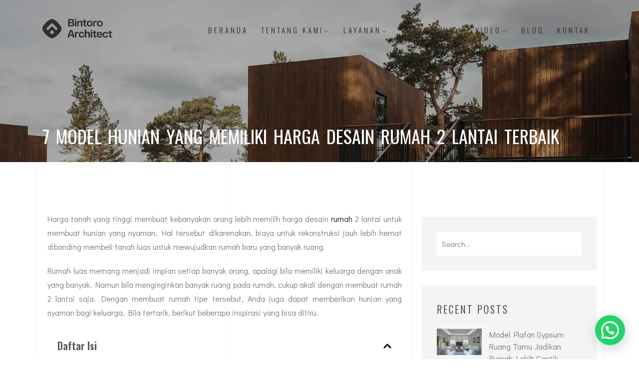

--- FILE ---
content_type: text/html; charset=UTF-8
request_url: https://bintoroarchitect.co.id/7-model-hunian-yang-memiliki-harga-desain-rumah-2-lantai-terbaik/
body_size: 31289
content:
<!DOCTYPE html>
<html class="no-js" lang="en-US"> 
<head>
	<meta charset="UTF-8">
		<meta name="viewport" content="width=device-width, initial-scale=1.0, minimum-scale=1.0, maximum-scale=1.0, user-scalable=no">
    <meta name='robots' content='index, follow, max-image-preview:large, max-snippet:-1, max-video-preview:-1' />
<link rel="preload" href="https://bintoroarchitect.co.id/wp-content/plugins/rate-my-post/public/css/fonts/ratemypost.ttf" type="font/ttf" as="font" crossorigin="anonymous">
	<!-- This site is optimized with the Yoast SEO plugin v26.1.1 - https://yoast.com/wordpress/plugins/seo/ -->
	<title>7 Model Hunian Yang Memiliki Harga Desain Rumah 2 Lantai Terbaik</title>
<link data-rocket-preload as="style" href="https://fonts.googleapis.com/css?family=Didact%20Gothic%7COswald%3A200%2C300%2C400%2C500%2C600%2C700&#038;display=swap" rel="preload">
<link href="https://fonts.googleapis.com/css?family=Didact%20Gothic%7COswald%3A200%2C300%2C400%2C500%2C600%2C700&#038;display=swap" media="print" onload="this.media=&#039;all&#039;" rel="stylesheet">
<noscript><link rel="stylesheet" href="https://fonts.googleapis.com/css?family=Didact%20Gothic%7COswald%3A200%2C300%2C400%2C500%2C600%2C700&#038;display=swap"></noscript>
	<meta name="description" content="Ada 7 model hunian yang memiliki harga desain rumah 2 lantai terbaik yang bisa Anda pertimbangan serta contoh perhitungannya di sini." />
	<link rel="canonical" href="https://bintoroarchitect.co.id/7-model-hunian-yang-memiliki-harga-desain-rumah-2-lantai-terbaik/" />
	<meta property="og:locale" content="en_US" />
	<meta property="og:type" content="article" />
	<meta property="og:title" content="7 Model Hunian Yang Memiliki Harga Desain Rumah 2 Lantai Terbaik" />
	<meta property="og:description" content="Ada 7 model hunian yang memiliki harga desain rumah 2 lantai terbaik yang bisa Anda pertimbangan serta contoh perhitungannya di sini." />
	<meta property="og:url" content="https://bintoroarchitect.co.id/7-model-hunian-yang-memiliki-harga-desain-rumah-2-lantai-terbaik/" />
	<meta property="og:site_name" content="Bintoro Architect" />
	<meta property="article:published_time" content="2021-08-31T10:33:21+00:00" />
	<meta property="article:modified_time" content="2025-09-25T05:57:26+00:00" />
	<meta property="og:image" content="https://bintoroarchitect.co.id/wp-content/uploads/2021/11/Harga-Desain-Rumah-2-Lantai.webp" />
	<meta property="og:image:width" content="1972" />
	<meta property="og:image:height" content="1289" />
	<meta property="og:image:type" content="image/webp" />
	<meta name="author" content="binggo" />
	<meta name="twitter:card" content="summary_large_image" />
	<meta name="twitter:label1" content="Written by" />
	<meta name="twitter:data1" content="binggo" />
	<meta name="twitter:label2" content="Est. reading time" />
	<meta name="twitter:data2" content="5 minutes" />
	<script type="application/ld+json" class="yoast-schema-graph">{"@context":"https://schema.org","@graph":[{"@type":"WebPage","@id":"https://bintoroarchitect.co.id/7-model-hunian-yang-memiliki-harga-desain-rumah-2-lantai-terbaik/","url":"https://bintoroarchitect.co.id/7-model-hunian-yang-memiliki-harga-desain-rumah-2-lantai-terbaik/","name":"7 Model Hunian Yang Memiliki Harga Desain Rumah 2 Lantai Terbaik","isPartOf":{"@id":"https://bintoroarchitect.co.id/#website"},"primaryImageOfPage":{"@id":"https://bintoroarchitect.co.id/7-model-hunian-yang-memiliki-harga-desain-rumah-2-lantai-terbaik/#primaryimage"},"image":{"@id":"https://bintoroarchitect.co.id/7-model-hunian-yang-memiliki-harga-desain-rumah-2-lantai-terbaik/#primaryimage"},"thumbnailUrl":"https://bintoroarchitect.co.id/wp-content/uploads/2021/11/Harga-Desain-Rumah-2-Lantai.webp","datePublished":"2021-08-31T10:33:21+00:00","dateModified":"2025-09-25T05:57:26+00:00","author":{"@id":"https://bintoroarchitect.co.id/#/schema/person/1270f3d44984c83682205add0347e2f8"},"description":"Ada 7 model hunian yang memiliki harga desain rumah 2 lantai terbaik yang bisa Anda pertimbangan serta contoh perhitungannya di sini.","breadcrumb":{"@id":"https://bintoroarchitect.co.id/7-model-hunian-yang-memiliki-harga-desain-rumah-2-lantai-terbaik/#breadcrumb"},"inLanguage":"en-US","potentialAction":[{"@type":"ReadAction","target":["https://bintoroarchitect.co.id/7-model-hunian-yang-memiliki-harga-desain-rumah-2-lantai-terbaik/"]}]},{"@type":"ImageObject","inLanguage":"en-US","@id":"https://bintoroarchitect.co.id/7-model-hunian-yang-memiliki-harga-desain-rumah-2-lantai-terbaik/#primaryimage","url":"https://bintoroarchitect.co.id/wp-content/uploads/2021/11/Harga-Desain-Rumah-2-Lantai.webp","contentUrl":"https://bintoroarchitect.co.id/wp-content/uploads/2021/11/Harga-Desain-Rumah-2-Lantai.webp","width":1972,"height":1289,"caption":"harga desain rumah 2 lantai"},{"@type":"BreadcrumbList","@id":"https://bintoroarchitect.co.id/7-model-hunian-yang-memiliki-harga-desain-rumah-2-lantai-terbaik/#breadcrumb","itemListElement":[{"@type":"ListItem","position":1,"name":"Home","item":"https://bintoroarchitect.co.id/"},{"@type":"ListItem","position":2,"name":"7 Model Hunian Yang Memiliki Harga Desain Rumah 2 Lantai Terbaik"}]},{"@type":"WebSite","@id":"https://bintoroarchitect.co.id/#website","url":"https://bintoroarchitect.co.id/","name":"Bintoro Architect","description":"Jasa Desain Rumah, Arsitek dan Interior","potentialAction":[{"@type":"SearchAction","target":{"@type":"EntryPoint","urlTemplate":"https://bintoroarchitect.co.id/?s={search_term_string}"},"query-input":{"@type":"PropertyValueSpecification","valueRequired":true,"valueName":"search_term_string"}}],"inLanguage":"en-US"},{"@type":"Person","@id":"https://bintoroarchitect.co.id/#/schema/person/1270f3d44984c83682205add0347e2f8","name":"binggo","image":{"@type":"ImageObject","inLanguage":"en-US","@id":"https://bintoroarchitect.co.id/#/schema/person/image/","url":"https://secure.gravatar.com/avatar/ad74a85e9d06ff0b0eb076b0e0b17920ed29fa17e7101dbdbcdfd534904c43b8?s=96&d=mm&r=g","contentUrl":"https://secure.gravatar.com/avatar/ad74a85e9d06ff0b0eb076b0e0b17920ed29fa17e7101dbdbcdfd534904c43b8?s=96&d=mm&r=g","caption":"binggo"},"url":"https://bintoroarchitect.co.id/author/binggo/"}]}</script>
	<!-- / Yoast SEO plugin. -->


<link rel='dns-prefetch' href='//www.googletagmanager.com' />
<link rel='dns-prefetch' href='//fonts.googleapis.com' />
<link href='https://fonts.gstatic.com' crossorigin rel='preconnect' />
<link rel="alternate" type="application/rss+xml" title="Bintoro Architect &raquo; Feed" href="https://bintoroarchitect.co.id/feed/" />
<link rel="alternate" type="application/rss+xml" title="Bintoro Architect &raquo; Comments Feed" href="https://bintoroarchitect.co.id/comments/feed/" />
<link rel="alternate" type="application/rss+xml" title="Bintoro Architect &raquo; 7 Model Hunian Yang Memiliki Harga Desain Rumah 2 Lantai Terbaik Comments Feed" href="https://bintoroarchitect.co.id/7-model-hunian-yang-memiliki-harga-desain-rumah-2-lantai-terbaik/feed/" />
<link rel="alternate" title="oEmbed (JSON)" type="application/json+oembed" href="https://bintoroarchitect.co.id/wp-json/oembed/1.0/embed?url=https%3A%2F%2Fbintoroarchitect.co.id%2F7-model-hunian-yang-memiliki-harga-desain-rumah-2-lantai-terbaik%2F" />
<link rel="alternate" title="oEmbed (XML)" type="text/xml+oembed" href="https://bintoroarchitect.co.id/wp-json/oembed/1.0/embed?url=https%3A%2F%2Fbintoroarchitect.co.id%2F7-model-hunian-yang-memiliki-harga-desain-rumah-2-lantai-terbaik%2F&#038;format=xml" />
<style id='wp-img-auto-sizes-contain-inline-css' type='text/css'>
img:is([sizes=auto i],[sizes^="auto," i]){contain-intrinsic-size:3000px 1500px}
/*# sourceURL=wp-img-auto-sizes-contain-inline-css */
</style>
<style id='wp-emoji-styles-inline-css' type='text/css'>

	img.wp-smiley, img.emoji {
		display: inline !important;
		border: none !important;
		box-shadow: none !important;
		height: 1em !important;
		width: 1em !important;
		margin: 0 0.07em !important;
		vertical-align: -0.1em !important;
		background: none !important;
		padding: 0 !important;
	}
/*# sourceURL=wp-emoji-styles-inline-css */
</style>
<style id='classic-theme-styles-inline-css' type='text/css'>
/*! This file is auto-generated */
.wp-block-button__link{color:#fff;background-color:#32373c;border-radius:9999px;box-shadow:none;text-decoration:none;padding:calc(.667em + 2px) calc(1.333em + 2px);font-size:1.125em}.wp-block-file__button{background:#32373c;color:#fff;text-decoration:none}
/*# sourceURL=/wp-includes/css/classic-themes.min.css */
</style>
<link data-minify="1" rel='stylesheet' id='rate-my-post-css' href='https://bintoroarchitect.co.id/wp-content/cache/min/1/wp-content/plugins/rate-my-post/public/css/rate-my-post.min.css?ver=1764793193' type='text/css' media='all' />
<link data-minify="1" rel='stylesheet' id='sr7css-css' href='https://bintoroarchitect.co.id/wp-content/cache/min/1/wp-content/plugins/revslider/public/css/sr7.css?ver=1764793193' type='text/css' media='all' />
<link data-minify="1" rel='stylesheet' id='bauen-style-css' href='https://bintoroarchitect.co.id/wp-content/cache/min/1/wp-content/themes/bauen/style.css?ver=1764793193' type='text/css' media='all' />
<link rel='stylesheet' id='bootstrap-css' href='https://bintoroarchitect.co.id/wp-content/themes/bauen/includes/css/plugins/bootstrap-min.css?ver=9.4.0' type='text/css' media='all' />
<link rel='stylesheet' id='owl-carousel-css' href='https://bintoroarchitect.co.id/wp-content/themes/bauen/includes/css/plugins/owl-carousel-min.css?ver=9.4.0' type='text/css' media='all' />
<link rel='stylesheet' id='owl-theme-default-css' href='https://bintoroarchitect.co.id/wp-content/themes/bauen/includes/css/plugins/owl-theme-default-min.css?ver=9.4.0' type='text/css' media='all' />
<link rel='stylesheet' id='animate-css' href='https://bintoroarchitect.co.id/wp-content/themes/bauen/includes/css/plugins/animate-min.css?ver=9.4.0' type='text/css' media='all' />
<link data-minify="1" rel='stylesheet' id='themify-icons-css' href='https://bintoroarchitect.co.id/wp-content/cache/min/1/wp-content/themes/bauen/includes/css/plugins/themify-icons.css?ver=1764793193' type='text/css' media='all' />
<link data-minify="1" rel='stylesheet' id='helper-css' href='https://bintoroarchitect.co.id/wp-content/cache/min/1/wp-content/themes/bauen/includes/css/plugins/helper.css?ver=1764793193' type='text/css' media='all' />
<link data-minify="1" rel='stylesheet' id='magnific-popup-css' href='https://bintoroarchitect.co.id/wp-content/cache/min/1/wp-content/themes/bauen/includes/css/plugins/magnific-popup.css?ver=1764793193' type='text/css' media='all' />
<link data-minify="1" rel='stylesheet' id='YouTubePopUp-css' href='https://bintoroarchitect.co.id/wp-content/cache/min/1/wp-content/themes/bauen/includes/css/plugins/YouTubePopUp.css?ver=1764793193' type='text/css' media='all' />
<link data-minify="1" rel='stylesheet' id='fontawesome-css' href='https://bintoroarchitect.co.id/wp-content/cache/min/1/wp-content/themes/bauen/includes/css/fontawesome.css?ver=1764793193' type='text/css' media='all' />
<link data-minify="1" rel='stylesheet' id='bauen-map-css' href='https://bintoroarchitect.co.id/wp-content/cache/min/1/wp-content/themes/bauen/includes/css/map.css?ver=1764793193' type='text/css' media='all' />
<link data-minify="1" rel='stylesheet' id='select2-css' href='https://bintoroarchitect.co.id/wp-content/cache/min/1/wp-content/themes/bauen/includes/css/plugins/select2.css?ver=1764793193' type='text/css' media='all' />
<link data-minify="1" rel='stylesheet' id='bauen-theme-css' href='https://bintoroarchitect.co.id/wp-content/cache/min/1/wp-content/themes/bauen/includes/css/bauen-theme-light.css?ver=1764793193' type='text/css' media='all' />
<link data-minify="1" rel='stylesheet' id='bauen-main-style-css' href='https://bintoroarchitect.co.id/wp-content/cache/min/1/wp-content/themes/bauen/includes/css/bauen-main-style.css?ver=1764793193' type='text/css' media='all' />
<link data-minify="1" rel='stylesheet' id='bauen-scrollbar-style-css' href='https://bintoroarchitect.co.id/wp-content/cache/min/1/wp-content/themes/bauen/includes/css/scrollbar-style.css?ver=1764793193' type='text/css' media='all' />
<link data-minify="1" rel='stylesheet' id='bauen-logo-img-style-css' href='https://bintoroarchitect.co.id/wp-content/cache/min/1/wp-content/themes/bauen/includes/css/logo-img-style.css?ver=1764793193' type='text/css' media='all' />

<link rel='stylesheet' id='elementor-frontend-css' href='https://bintoroarchitect.co.id/wp-content/plugins/elementor/assets/css/frontend.min.css?ver=3.31.5' type='text/css' media='all' />
<link rel='stylesheet' id='elementor-post-6-css' href='https://bintoroarchitect.co.id/wp-content/uploads/elementor/css/post-6.css?ver=1764793193' type='text/css' media='all' />
<link rel='stylesheet' id='widget-table-of-contents-css' href='https://bintoroarchitect.co.id/wp-content/plugins/elementor-pro/assets/css/widget-table-of-contents.min.css?ver=3.31.3' type='text/css' media='all' />
<link rel='stylesheet' id='widget-call-to-action-css' href='https://bintoroarchitect.co.id/wp-content/plugins/elementor-pro/assets/css/widget-call-to-action.min.css?ver=3.31.3' type='text/css' media='all' />
<link rel='stylesheet' id='e-transitions-css' href='https://bintoroarchitect.co.id/wp-content/plugins/elementor-pro/assets/css/conditionals/transitions.min.css?ver=3.31.3' type='text/css' media='all' />
<link rel='stylesheet' id='widget-heading-css' href='https://bintoroarchitect.co.id/wp-content/plugins/elementor/assets/css/widget-heading.min.css?ver=3.31.5' type='text/css' media='all' />
<link rel='stylesheet' id='elementor-post-1269-css' href='https://bintoroarchitect.co.id/wp-content/uploads/elementor/css/post-1269.css?ver=1764793998' type='text/css' media='all' />
<link data-minify="1" rel='stylesheet' id='ekit-widget-styles-css' href='https://bintoroarchitect.co.id/wp-content/cache/min/1/wp-content/plugins/elementskit-lite/widgets/init/assets/css/widget-styles.css?ver=1764793194' type='text/css' media='all' />
<link data-minify="1" rel='stylesheet' id='ekit-responsive-css' href='https://bintoroarchitect.co.id/wp-content/cache/min/1/wp-content/plugins/elementskit-lite/widgets/init/assets/css/responsive.css?ver=1764793194' type='text/css' media='all' />
<script data-minify="1" type="text/javascript" src="https://bintoroarchitect.co.id/wp-content/cache/min/1/wp-content/plugins/revslider/public/js/libs/tptools.js?ver=1762937913" id="tp-tools-js" async="async" data-wp-strategy="async"></script>
<script data-minify="1" type="text/javascript" src="https://bintoroarchitect.co.id/wp-content/cache/min/1/wp-content/plugins/revslider/public/js/sr7.js?ver=1762937913" id="sr7-js" async="async" data-wp-strategy="async"></script>
<script type="text/javascript" src="https://bintoroarchitect.co.id/wp-includes/js/jquery/jquery.min.js?ver=3.7.1" id="jquery-core-js"></script>
<script type="text/javascript" src="https://bintoroarchitect.co.id/wp-includes/js/jquery/jquery-migrate.min.js?ver=3.4.1" id="jquery-migrate-js"></script>

<!-- Google tag (gtag.js) snippet added by Site Kit -->
<!-- Google Analytics snippet added by Site Kit -->
<!-- Google Ads snippet added by Site Kit -->
<script type="text/javascript" src="https://www.googletagmanager.com/gtag/js?id=GT-5MJQFFR" id="google_gtagjs-js" async></script>
<script type="text/javascript" id="google_gtagjs-js-after">
/* <![CDATA[ */
window.dataLayer = window.dataLayer || [];function gtag(){dataLayer.push(arguments);}
gtag("set","linker",{"domains":["bintoroarchitect.co.id"]});
gtag("js", new Date());
gtag("set", "developer_id.dZTNiMT", true);
gtag("config", "GT-5MJQFFR");
gtag("config", "AW-17289927030");
 window._googlesitekit = window._googlesitekit || {}; window._googlesitekit.throttledEvents = []; window._googlesitekit.gtagEvent = (name, data) => { var key = JSON.stringify( { name, data } ); if ( !! window._googlesitekit.throttledEvents[ key ] ) { return; } window._googlesitekit.throttledEvents[ key ] = true; setTimeout( () => { delete window._googlesitekit.throttledEvents[ key ]; }, 5 ); gtag( "event", name, { ...data, event_source: "site-kit" } ); }; 
//# sourceURL=google_gtagjs-js-after
/* ]]> */
</script>
<link rel="https://api.w.org/" href="https://bintoroarchitect.co.id/wp-json/" /><link rel="alternate" title="JSON" type="application/json" href="https://bintoroarchitect.co.id/wp-json/wp/v2/posts/1269" /><link rel="EditURI" type="application/rsd+xml" title="RSD" href="https://bintoroarchitect.co.id/xmlrpc.php?rsd" />
<meta name="generator" content="WordPress 6.9" />
<link rel='shortlink' href='https://bintoroarchitect.co.id/?p=1269' />
<meta name="generator" content="Redux 4.5.7" /><meta name="generator" content="Site Kit by Google 1.161.0" /><meta name="generator" content="Elementor 3.31.5; features: e_font_icon_svg, additional_custom_breakpoints, e_element_cache; settings: css_print_method-external, google_font-enabled, font_display-swap">
			<style>
				.e-con.e-parent:nth-of-type(n+4):not(.e-lazyloaded):not(.e-no-lazyload),
				.e-con.e-parent:nth-of-type(n+4):not(.e-lazyloaded):not(.e-no-lazyload) * {
					background-image: none !important;
				}
				@media screen and (max-height: 1024px) {
					.e-con.e-parent:nth-of-type(n+3):not(.e-lazyloaded):not(.e-no-lazyload),
					.e-con.e-parent:nth-of-type(n+3):not(.e-lazyloaded):not(.e-no-lazyload) * {
						background-image: none !important;
					}
				}
				@media screen and (max-height: 640px) {
					.e-con.e-parent:nth-of-type(n+2):not(.e-lazyloaded):not(.e-no-lazyload),
					.e-con.e-parent:nth-of-type(n+2):not(.e-lazyloaded):not(.e-no-lazyload) * {
						background-image: none !important;
					}
				}
			</style>
			<link rel="preconnect" href="https://fonts.googleapis.com">
<link rel="preconnect" href="https://fonts.gstatic.com/" crossorigin>
<meta name="generator" content="Powered by Slider Revolution 6.7.28 - responsive, Mobile-Friendly Slider Plugin for WordPress with comfortable drag and drop interface." />
<link rel="icon" href="https://bintoroarchitect.co.id/wp-content/uploads/2025/03/cropped-ARCHITECT-BLACK-WHITE-32x32.png" sizes="32x32" />
<link rel="icon" href="https://bintoroarchitect.co.id/wp-content/uploads/2025/03/cropped-ARCHITECT-BLACK-WHITE-192x192.png" sizes="192x192" />
<link rel="apple-touch-icon" href="https://bintoroarchitect.co.id/wp-content/uploads/2025/03/cropped-ARCHITECT-BLACK-WHITE-180x180.png" />
<meta name="msapplication-TileImage" content="https://bintoroarchitect.co.id/wp-content/uploads/2025/03/cropped-ARCHITECT-BLACK-WHITE-270x270.png" />
<script>
	window._tpt			??= {};
	window.SR7			??= {};
	_tpt.R				??= {};
	_tpt.R.fonts		??= {};
	_tpt.R.fonts.customFonts??= {};
	SR7.devMode			=  false;
	SR7.F 				??= {};
	SR7.G				??= {};
	SR7.LIB				??= {};
	SR7.E				??= {};
	SR7.E.gAddons		??= {};
	SR7.E.php 			??= {};
	SR7.E.nonce			= '6f06b19b5d';
	SR7.E.ajaxurl		= 'https://bintoroarchitect.co.id/wp-admin/admin-ajax.php';
	SR7.E.resturl		= 'https://bintoroarchitect.co.id/wp-json/';
	SR7.E.slug_path		= 'revslider/revslider.php';
	SR7.E.slug			= 'revslider';
	SR7.E.plugin_url	= 'https://bintoroarchitect.co.id/wp-content/plugins/revslider/';
	SR7.E.wp_plugin_url = 'https://bintoroarchitect.co.id/wp-content/plugins/';
	SR7.E.revision		= '6.7.28';
	SR7.E.fontBaseUrl	= '';
	SR7.G.breakPoints 	= [1240,1024,778,480];
	SR7.E.modules 		= ['module','page','slide','layer','draw','animate','srtools','canvas','defaults','carousel','navigation','media','modifiers','migration'];
	SR7.E.libs 			= ['WEBGL'];
	SR7.E.css 			= ['csslp','cssbtns','cssfilters','cssnav','cssmedia'];
	SR7.E.resources		= {};
	SR7.JSON			??= {};
/*! Slider Revolution 7.0 - Page Processor */
!function(){"use strict";window.SR7??={},window._tpt??={},SR7.version="Slider Revolution 6.7.16",_tpt.getWinDim=function(t){_tpt.screenHeightWithUrlBar??=window.innerHeight;let e=SR7.F?.modal?.visible&&SR7.M[SR7.F.module.getIdByAlias(SR7.F.modal.requested)];_tpt.scrollBar=window.innerWidth!==document.documentElement.clientWidth||e&&window.innerWidth!==e.c.module.clientWidth,_tpt.winW=window.innerWidth-(_tpt.scrollBar||"prepare"==t?_tpt.scrollBarW??_tpt.mesureScrollBar():0),_tpt.winH=window.innerHeight,_tpt.winWAll=document.documentElement.clientWidth},_tpt.getResponsiveLevel=function(t,e){SR7.M[e];return _tpt.closestGE(t,_tpt.winWAll)},_tpt.mesureScrollBar=function(){let t=document.createElement("div");return t.className="RSscrollbar-measure",t.style.width="100px",t.style.height="100px",t.style.overflow="scroll",t.style.position="absolute",t.style.top="-9999px",document.body.appendChild(t),_tpt.scrollBarW=t.offsetWidth-t.clientWidth,document.body.removeChild(t),_tpt.scrollBarW},_tpt.loadCSS=async function(t,e,s){return s?_tpt.R.fonts.required[e].status=1:(_tpt.R[e]??={},_tpt.R[e].status=1),new Promise(((n,i)=>{if(_tpt.isStylesheetLoaded(t))s?_tpt.R.fonts.required[e].status=2:_tpt.R[e].status=2,n();else{const o=document.createElement("link");o.rel="stylesheet";let l="text",r="css";o["type"]=l+"/"+r,o.href=t,o.onload=()=>{s?_tpt.R.fonts.required[e].status=2:_tpt.R[e].status=2,n()},o.onerror=()=>{s?_tpt.R.fonts.required[e].status=3:_tpt.R[e].status=3,i(new Error(`Failed to load CSS: ${t}`))},document.head.appendChild(o)}}))},_tpt.addContainer=function(t){const{tag:e="div",id:s,class:n,datas:i,textContent:o,iHTML:l}=t,r=document.createElement(e);if(s&&""!==s&&(r.id=s),n&&""!==n&&(r.className=n),i)for(const[t,e]of Object.entries(i))"style"==t?r.style.cssText=e:r.setAttribute(`data-${t}`,e);return o&&(r.textContent=o),l&&(r.innerHTML=l),r},_tpt.collector=function(){return{fragment:new DocumentFragment,add(t){var e=_tpt.addContainer(t);return this.fragment.appendChild(e),e},append(t){t.appendChild(this.fragment)}}},_tpt.isStylesheetLoaded=function(t){let e=t.split("?")[0];return Array.from(document.querySelectorAll('link[rel="stylesheet"], link[rel="preload"]')).some((t=>t.href.split("?")[0]===e))},_tpt.preloader={requests:new Map,preloaderTemplates:new Map,show:function(t,e){if(!e||!t)return;const{type:s,color:n}=e;if(s<0||"off"==s)return;const i=`preloader_${s}`;let o=this.preloaderTemplates.get(i);o||(o=this.build(s,n),this.preloaderTemplates.set(i,o)),this.requests.has(t)||this.requests.set(t,{count:0});const l=this.requests.get(t);clearTimeout(l.timer),l.count++,1===l.count&&(l.timer=setTimeout((()=>{l.preloaderClone=o.cloneNode(!0),l.anim&&l.anim.kill(),void 0!==_tpt.gsap?l.anim=_tpt.gsap.fromTo(l.preloaderClone,1,{opacity:0},{opacity:1}):l.preloaderClone.classList.add("sr7-fade-in"),t.appendChild(l.preloaderClone)}),150))},hide:function(t){if(!this.requests.has(t))return;const e=this.requests.get(t);e.count--,e.count<0&&(e.count=0),e.anim&&e.anim.kill(),0===e.count&&(clearTimeout(e.timer),e.preloaderClone&&(e.preloaderClone.classList.remove("sr7-fade-in"),e.anim=_tpt.gsap.to(e.preloaderClone,.3,{opacity:0,onComplete:function(){e.preloaderClone.remove()}})))},state:function(t){if(!this.requests.has(t))return!1;return this.requests.get(t).count>0},build:(t,e="#ffffff",s="")=>{if(t<0||"off"===t)return null;const n=parseInt(t);if(t="prlt"+n,isNaN(n))return null;if(_tpt.loadCSS(SR7.E.plugin_url+"public/css/preloaders/t"+n+".css","preloader_"+t),isNaN(n)||n<6){const i=`background-color:${e}`,o=1===n||2==n?i:"",l=3===n||4==n?i:"",r=_tpt.collector();["dot1","dot2","bounce1","bounce2","bounce3"].forEach((t=>r.add({tag:"div",class:t,datas:{style:l}})));const d=_tpt.addContainer({tag:"sr7-prl",class:`${t} ${s}`,datas:{style:o}});return r.append(d),d}{let i={};if(7===n){let t;e.startsWith("#")?(t=e.replace("#",""),t=`rgba(${parseInt(t.substring(0,2),16)}, ${parseInt(t.substring(2,4),16)}, ${parseInt(t.substring(4,6),16)}, `):e.startsWith("rgb")&&(t=e.slice(e.indexOf("(")+1,e.lastIndexOf(")")).split(",").map((t=>t.trim())),t=`rgba(${t[0]}, ${t[1]}, ${t[2]}, `),t&&(i.style=`border-top-color: ${t}0.65); border-bottom-color: ${t}0.15); border-left-color: ${t}0.65); border-right-color: ${t}0.15)`)}else 12===n&&(i.style=`background:${e}`);const o=[10,0,4,2,5,9,0,4,4,2][n-6],l=_tpt.collector(),r=l.add({tag:"div",class:"sr7-prl-inner",datas:i});Array.from({length:o}).forEach((()=>r.appendChild(l.add({tag:"span",datas:{style:`background:${e}`}}))));const d=_tpt.addContainer({tag:"sr7-prl",class:`${t} ${s}`});return l.append(d),d}}},SR7.preLoader={show:(t,e)=>{"off"!==(SR7.M[t]?.settings?.pLoader?.type??"off")&&_tpt.preloader.show(e||SR7.M[t].c.module,SR7.M[t]?.settings?.pLoader??{color:"#fff",type:10})},hide:(t,e)=>{"off"!==(SR7.M[t]?.settings?.pLoader?.type??"off")&&_tpt.preloader.hide(e||SR7.M[t].c.module)},state:(t,e)=>_tpt.preloader.state(e||SR7.M[t].c.module)},_tpt.prepareModuleHeight=function(t){window.SR7.M??={},window.SR7.M[t.id]??={},"ignore"==t.googleFont&&(SR7.E.ignoreGoogleFont=!0);let e=window.SR7.M[t.id];if(null==_tpt.scrollBarW&&_tpt.mesureScrollBar(),e.c??={},e.states??={},e.settings??={},e.settings.size??={},t.fixed&&(e.settings.fixed=!0),e.c.module=document.getElementById(t.id),e.c.adjuster=e.c.module.getElementsByTagName("sr7-adjuster")[0],e.c.content=e.c.module.getElementsByTagName("sr7-content")[0],"carousel"==t.type&&(e.c.carousel=e.c.content.getElementsByTagName("sr7-carousel")[0]),null==e.c.module||null==e.c.module)return;t.plType&&t.plColor&&(e.settings.pLoader={type:t.plType,color:t.plColor}),void 0===t.plType||"off"===t.plType||SR7.preLoader.state(t.id)&&SR7.preLoader.state(t.id,e.c.module)||SR7.preLoader.show(t.id,e.c.module),_tpt.winW||_tpt.getWinDim("prepare"),_tpt.getWinDim();let s=""+e.c.module.dataset?.modal;"modal"==s||"true"==s||"undefined"!==s&&"false"!==s||(e.settings.size.fullWidth=t.size.fullWidth,e.LEV??=_tpt.getResponsiveLevel(window.SR7.G.breakPoints,t.id),t.vpt=_tpt.fillArray(t.vpt,5),e.settings.vPort=t.vpt[e.LEV],void 0!==t.el&&"720"==t.el[4]&&t.gh[4]!==t.el[4]&&"960"==t.el[3]&&t.gh[3]!==t.el[3]&&"768"==t.el[2]&&t.gh[2]!==t.el[2]&&delete t.el,e.settings.size.height=null==t.el||null==t.el[e.LEV]||0==t.el[e.LEV]||"auto"==t.el[e.LEV]?_tpt.fillArray(t.gh,5,-1):_tpt.fillArray(t.el,5,-1),e.settings.size.width=_tpt.fillArray(t.gw,5,-1),e.settings.size.minHeight=_tpt.fillArray(t.mh??[0],5,-1),e.cacheSize={fullWidth:e.settings.size?.fullWidth,fullHeight:e.settings.size?.fullHeight},void 0!==t.off&&(t.off?.t&&(e.settings.size.m??={})&&(e.settings.size.m.t=t.off.t),t.off?.b&&(e.settings.size.m??={})&&(e.settings.size.m.b=t.off.b),t.off?.l&&(e.settings.size.p??={})&&(e.settings.size.p.l=t.off.l),t.off?.r&&(e.settings.size.p??={})&&(e.settings.size.p.r=t.off.r),e.offsetPrepared=!0),_tpt.updatePMHeight(t.id,t,!0))},_tpt.updatePMHeight=(t,e,s)=>{let n=SR7.M[t];var i=n.settings.size.fullWidth?_tpt.winW:n.c.module.parentNode.offsetWidth;i=0===i||isNaN(i)?_tpt.winW:i;let o=n.settings.size.width[n.LEV]||n.settings.size.width[n.LEV++]||n.settings.size.width[n.LEV--]||i,l=n.settings.size.height[n.LEV]||n.settings.size.height[n.LEV++]||n.settings.size.height[n.LEV--]||0,r=n.settings.size.minHeight[n.LEV]||n.settings.size.minHeight[n.LEV++]||n.settings.size.minHeight[n.LEV--]||0;if(l="auto"==l?0:l,l=parseInt(l),"carousel"!==e.type&&(i-=parseInt(e.onw??0)||0),n.MP=!n.settings.size.fullWidth&&i<o||_tpt.winW<o?Math.min(1,i/o):1,e.size.fullScreen||e.size.fullHeight){let t=parseInt(e.fho)||0,s=(""+e.fho).indexOf("%")>-1;e.newh=_tpt.winH-(s?_tpt.winH*t/100:t)}else e.newh=n.MP*Math.max(l,r);if(e.newh+=(parseInt(e.onh??0)||0)+(parseInt(e.carousel?.pt)||0)+(parseInt(e.carousel?.pb)||0),void 0!==e.slideduration&&(e.newh=Math.max(e.newh,parseInt(e.slideduration)/3)),e.shdw&&_tpt.buildShadow(e.id,e),n.c.adjuster.style.height=e.newh+"px",n.c.module.style.height=e.newh+"px",n.c.content.style.height=e.newh+"px",n.states.heightPrepared=!0,n.dims??={},n.dims.moduleRect=n.c.module.getBoundingClientRect(),n.c.content.style.left="-"+n.dims.moduleRect.left+"px",!n.settings.size.fullWidth)return s&&requestAnimationFrame((()=>{i!==n.c.module.parentNode.offsetWidth&&_tpt.updatePMHeight(e.id,e)})),void _tpt.bgStyle(e.id,e,window.innerWidth==_tpt.winW,!0);_tpt.bgStyle(e.id,e,window.innerWidth==_tpt.winW,!0),requestAnimationFrame((function(){s&&requestAnimationFrame((()=>{i!==n.c.module.parentNode.offsetWidth&&_tpt.updatePMHeight(e.id,e)}))})),n.earlyResizerFunction||(n.earlyResizerFunction=function(){requestAnimationFrame((function(){_tpt.getWinDim(),_tpt.moduleDefaults(e.id,e),_tpt.updateSlideBg(t,!0)}))},window.addEventListener("resize",n.earlyResizerFunction))},_tpt.buildShadow=function(t,e){let s=SR7.M[t];null==s.c.shadow&&(s.c.shadow=document.createElement("sr7-module-shadow"),s.c.shadow.classList.add("sr7-shdw-"+e.shdw),s.c.content.appendChild(s.c.shadow))},_tpt.bgStyle=async(t,e,s,n,i)=>{const o=SR7.M[t];if((e=e??o.settings).fixed&&!o.c.module.classList.contains("sr7-top-fixed")&&(o.c.module.classList.add("sr7-top-fixed"),o.c.module.style.position="fixed",o.c.module.style.width="100%",o.c.module.style.top="0px",o.c.module.style.left="0px",o.c.module.style.pointerEvents="none",o.c.module.style.zIndex=5e3,o.c.content.style.pointerEvents="none"),null==o.c.bgcanvas){let t=document.createElement("sr7-module-bg"),l=!1;if("string"==typeof e?.bg?.color&&e?.bg?.color.includes("{"))if(_tpt.gradient&&_tpt.gsap)e.bg.color=_tpt.gradient.convert(e.bg.color);else try{let t=JSON.parse(e.bg.color);(t?.orig||t?.string)&&(e.bg.color=JSON.parse(e.bg.color))}catch(t){return}let r="string"==typeof e?.bg?.color?e?.bg?.color||"transparent":e?.bg?.color?.string??e?.bg?.color?.orig??e?.bg?.color?.color??"transparent";if(t.style["background"+(String(r).includes("grad")?"":"Color")]=r,("transparent"!==r||i)&&(l=!0),o.offsetPrepared&&(t.style.visibility="hidden"),e?.bg?.image?.src&&(t.style.backgroundImage=`url(${e?.bg?.image.src})`,t.style.backgroundSize=""==(e.bg.image?.size??"")?"cover":e.bg.image.size,t.style.backgroundPosition=e.bg.image.position,t.style.backgroundRepeat=""==e.bg.image.repeat||null==e.bg.image.repeat?"no-repeat":e.bg.image.repeat,l=!0),!l)return;o.c.bgcanvas=t,e.size.fullWidth?t.style.width=_tpt.winW-(s&&_tpt.winH<document.body.offsetHeight?_tpt.scrollBarW:0)+"px":n&&(t.style.width=o.c.module.offsetWidth+"px"),e.sbt?.use?o.c.content.appendChild(o.c.bgcanvas):o.c.module.appendChild(o.c.bgcanvas)}o.c.bgcanvas.style.height=void 0!==e.newh?e.newh+"px":("carousel"==e.type?o.dims.module.h:o.dims.content.h)+"px",o.c.bgcanvas.style.left=!s&&e.sbt?.use||o.c.bgcanvas.closest("SR7-CONTENT")?"0px":"-"+(o?.dims?.moduleRect?.left??0)+"px"},_tpt.updateSlideBg=function(t,e){const s=SR7.M[t];let n=s.settings;s?.c?.bgcanvas&&(n.size.fullWidth?s.c.bgcanvas.style.width=_tpt.winW-(e&&_tpt.winH<document.body.offsetHeight?_tpt.scrollBarW:0)+"px":preparing&&(s.c.bgcanvas.style.width=s.c.module.offsetWidth+"px"))},_tpt.moduleDefaults=(t,e)=>{let s=SR7.M[t];null!=s&&null!=s.c&&null!=s.c.module&&(s.dims??={},s.dims.moduleRect=s.c.module.getBoundingClientRect(),s.c.content.style.left="-"+s.dims.moduleRect.left+"px",s.c.content.style.width=_tpt.winW-_tpt.scrollBarW+"px","carousel"==e.type&&(s.c.module.style.overflow="visible"),_tpt.bgStyle(t,e,window.innerWidth==_tpt.winW))},_tpt.getOffset=t=>{var e=t.getBoundingClientRect(),s=window.pageXOffset||document.documentElement.scrollLeft,n=window.pageYOffset||document.documentElement.scrollTop;return{top:e.top+n,left:e.left+s}},_tpt.fillArray=function(t,e){let s,n;t=Array.isArray(t)?t:[t];let i=Array(e),o=t.length;for(n=0;n<t.length;n++)i[n+(e-o)]=t[n],null==s&&"#"!==t[n]&&(s=t[n]);for(let t=0;t<e;t++)void 0!==i[t]&&"#"!=i[t]||(i[t]=s),s=i[t];return i},_tpt.closestGE=function(t,e){let s=Number.MAX_VALUE,n=-1;for(let i=0;i<t.length;i++)t[i]-1>=e&&t[i]-1-e<s&&(s=t[i]-1-e,n=i);return++n}}();</script>
<style id="bauen-dynamic-css" title="dynamic-css" class="redux-options-output">img.logo-img,.bauen-header .bauen-logo img.logo-img,#bauen-aside .bauen-logo img.logo-img,.navbar:not(.bn-classic-main-wrapper) div.logo,.bauen-menu-click div.logo{width:140px;}{width:50px;}body.is-mobile .bn-click-main .bauen-nav-toggle i, body.is-mobile .bn-click-main .bauen-nav-toggle i:before, body.is-mobile .bn-click-main .bauen-nav-toggle i:after, body.is-mobile .bauen-menu-click .bauen-nav-toggle i, body.is-mobile .bauen-menu-click .bauen-nav-toggle i:before,body.is-mobile .bauen-menu-click .bauen-nav-toggle i:after{background:#dd3333;}</style> 
<style type="text/css" class="bauen-custom-dynamic-css">


@media only screen and (max-width: 1024px){
body .logo-img, .nav-scroll .logo-img, .bn-click-main.scrolled.bauen-header .bauen-logo img.logo-img, .bauen-menu-click.scrolled img.logo-img, .nav-scroll div.logo{
	max-width:200px!important;
}
body .navbar .logo{
	max-width:200px!important;
}
}












	


body .bauen-menu{margin-top:calc(px + 90px);}
body.is-mobile .bauen-menu, body.scrolled-body.is-mobile .bauen-menu.bauen-menu-nav-position{margin-top:calc(px + 150px);}
@media only screen and (max-width: 1064px){
body .logo-img, body .nav-scroll .logo-img, body .bn-click-main.scrolled.bauen-header .bauen-logo img.logo-img, body .bauen-menu-click.scrolled img.logo-img, body .nav-scroll div.logo, body .navbar .logo, body .bauen-menu-click div.logo, body .bauen-header .bauen-logo img.logo-img, body.scrolled-body .bauen-header div.logo{
	height:px;
	width:50px;
}
}
	@media only screen and (max-width: 1064px){
	.bauen-mob-menu-wrapper.headroom--unpinned,
	.bn-js-headroom.headroom--unpinned{
		position:absolute!important;
		-webkit-transform: translateX(0)!important;
		-ms-transform: translateX(0)!important;
		transform: translateX(0)!important;
	}
	}
</style>
 
 
 <noscript><style id="rocket-lazyload-nojs-css">.rll-youtube-player, [data-lazy-src]{display:none !important;}</style></noscript><style id='global-styles-inline-css' type='text/css'>
:root{--wp--preset--aspect-ratio--square: 1;--wp--preset--aspect-ratio--4-3: 4/3;--wp--preset--aspect-ratio--3-4: 3/4;--wp--preset--aspect-ratio--3-2: 3/2;--wp--preset--aspect-ratio--2-3: 2/3;--wp--preset--aspect-ratio--16-9: 16/9;--wp--preset--aspect-ratio--9-16: 9/16;--wp--preset--color--black: #000000;--wp--preset--color--cyan-bluish-gray: #abb8c3;--wp--preset--color--white: #ffffff;--wp--preset--color--pale-pink: #f78da7;--wp--preset--color--vivid-red: #cf2e2e;--wp--preset--color--luminous-vivid-orange: #ff6900;--wp--preset--color--luminous-vivid-amber: #fcb900;--wp--preset--color--light-green-cyan: #7bdcb5;--wp--preset--color--vivid-green-cyan: #00d084;--wp--preset--color--pale-cyan-blue: #8ed1fc;--wp--preset--color--vivid-cyan-blue: #0693e3;--wp--preset--color--vivid-purple: #9b51e0;--wp--preset--color--color-grey: #fafafa;--wp--preset--color--color-black: #000;--wp--preset--gradient--vivid-cyan-blue-to-vivid-purple: linear-gradient(135deg,rgb(6,147,227) 0%,rgb(155,81,224) 100%);--wp--preset--gradient--light-green-cyan-to-vivid-green-cyan: linear-gradient(135deg,rgb(122,220,180) 0%,rgb(0,208,130) 100%);--wp--preset--gradient--luminous-vivid-amber-to-luminous-vivid-orange: linear-gradient(135deg,rgb(252,185,0) 0%,rgb(255,105,0) 100%);--wp--preset--gradient--luminous-vivid-orange-to-vivid-red: linear-gradient(135deg,rgb(255,105,0) 0%,rgb(207,46,46) 100%);--wp--preset--gradient--very-light-gray-to-cyan-bluish-gray: linear-gradient(135deg,rgb(238,238,238) 0%,rgb(169,184,195) 100%);--wp--preset--gradient--cool-to-warm-spectrum: linear-gradient(135deg,rgb(74,234,220) 0%,rgb(151,120,209) 20%,rgb(207,42,186) 40%,rgb(238,44,130) 60%,rgb(251,105,98) 80%,rgb(254,248,76) 100%);--wp--preset--gradient--blush-light-purple: linear-gradient(135deg,rgb(255,206,236) 0%,rgb(152,150,240) 100%);--wp--preset--gradient--blush-bordeaux: linear-gradient(135deg,rgb(254,205,165) 0%,rgb(254,45,45) 50%,rgb(107,0,62) 100%);--wp--preset--gradient--luminous-dusk: linear-gradient(135deg,rgb(255,203,112) 0%,rgb(199,81,192) 50%,rgb(65,88,208) 100%);--wp--preset--gradient--pale-ocean: linear-gradient(135deg,rgb(255,245,203) 0%,rgb(182,227,212) 50%,rgb(51,167,181) 100%);--wp--preset--gradient--electric-grass: linear-gradient(135deg,rgb(202,248,128) 0%,rgb(113,206,126) 100%);--wp--preset--gradient--midnight: linear-gradient(135deg,rgb(2,3,129) 0%,rgb(40,116,252) 100%);--wp--preset--font-size--small: 11px;--wp--preset--font-size--medium: 20px;--wp--preset--font-size--large: 36px;--wp--preset--font-size--x-large: 42px;--wp--preset--font-size--normal: 12px;--wp--preset--font-size--huge: 49px;--wp--preset--spacing--20: 0.44rem;--wp--preset--spacing--30: 0.67rem;--wp--preset--spacing--40: 1rem;--wp--preset--spacing--50: 1.5rem;--wp--preset--spacing--60: 2.25rem;--wp--preset--spacing--70: 3.38rem;--wp--preset--spacing--80: 5.06rem;--wp--preset--shadow--natural: 6px 6px 9px rgba(0, 0, 0, 0.2);--wp--preset--shadow--deep: 12px 12px 50px rgba(0, 0, 0, 0.4);--wp--preset--shadow--sharp: 6px 6px 0px rgba(0, 0, 0, 0.2);--wp--preset--shadow--outlined: 6px 6px 0px -3px rgb(255, 255, 255), 6px 6px rgb(0, 0, 0);--wp--preset--shadow--crisp: 6px 6px 0px rgb(0, 0, 0);}:where(.is-layout-flex){gap: 0.5em;}:where(.is-layout-grid){gap: 0.5em;}body .is-layout-flex{display: flex;}.is-layout-flex{flex-wrap: wrap;align-items: center;}.is-layout-flex > :is(*, div){margin: 0;}body .is-layout-grid{display: grid;}.is-layout-grid > :is(*, div){margin: 0;}:where(.wp-block-columns.is-layout-flex){gap: 2em;}:where(.wp-block-columns.is-layout-grid){gap: 2em;}:where(.wp-block-post-template.is-layout-flex){gap: 1.25em;}:where(.wp-block-post-template.is-layout-grid){gap: 1.25em;}.has-black-color{color: var(--wp--preset--color--black) !important;}.has-cyan-bluish-gray-color{color: var(--wp--preset--color--cyan-bluish-gray) !important;}.has-white-color{color: var(--wp--preset--color--white) !important;}.has-pale-pink-color{color: var(--wp--preset--color--pale-pink) !important;}.has-vivid-red-color{color: var(--wp--preset--color--vivid-red) !important;}.has-luminous-vivid-orange-color{color: var(--wp--preset--color--luminous-vivid-orange) !important;}.has-luminous-vivid-amber-color{color: var(--wp--preset--color--luminous-vivid-amber) !important;}.has-light-green-cyan-color{color: var(--wp--preset--color--light-green-cyan) !important;}.has-vivid-green-cyan-color{color: var(--wp--preset--color--vivid-green-cyan) !important;}.has-pale-cyan-blue-color{color: var(--wp--preset--color--pale-cyan-blue) !important;}.has-vivid-cyan-blue-color{color: var(--wp--preset--color--vivid-cyan-blue) !important;}.has-vivid-purple-color{color: var(--wp--preset--color--vivid-purple) !important;}.has-black-background-color{background-color: var(--wp--preset--color--black) !important;}.has-cyan-bluish-gray-background-color{background-color: var(--wp--preset--color--cyan-bluish-gray) !important;}.has-white-background-color{background-color: var(--wp--preset--color--white) !important;}.has-pale-pink-background-color{background-color: var(--wp--preset--color--pale-pink) !important;}.has-vivid-red-background-color{background-color: var(--wp--preset--color--vivid-red) !important;}.has-luminous-vivid-orange-background-color{background-color: var(--wp--preset--color--luminous-vivid-orange) !important;}.has-luminous-vivid-amber-background-color{background-color: var(--wp--preset--color--luminous-vivid-amber) !important;}.has-light-green-cyan-background-color{background-color: var(--wp--preset--color--light-green-cyan) !important;}.has-vivid-green-cyan-background-color{background-color: var(--wp--preset--color--vivid-green-cyan) !important;}.has-pale-cyan-blue-background-color{background-color: var(--wp--preset--color--pale-cyan-blue) !important;}.has-vivid-cyan-blue-background-color{background-color: var(--wp--preset--color--vivid-cyan-blue) !important;}.has-vivid-purple-background-color{background-color: var(--wp--preset--color--vivid-purple) !important;}.has-black-border-color{border-color: var(--wp--preset--color--black) !important;}.has-cyan-bluish-gray-border-color{border-color: var(--wp--preset--color--cyan-bluish-gray) !important;}.has-white-border-color{border-color: var(--wp--preset--color--white) !important;}.has-pale-pink-border-color{border-color: var(--wp--preset--color--pale-pink) !important;}.has-vivid-red-border-color{border-color: var(--wp--preset--color--vivid-red) !important;}.has-luminous-vivid-orange-border-color{border-color: var(--wp--preset--color--luminous-vivid-orange) !important;}.has-luminous-vivid-amber-border-color{border-color: var(--wp--preset--color--luminous-vivid-amber) !important;}.has-light-green-cyan-border-color{border-color: var(--wp--preset--color--light-green-cyan) !important;}.has-vivid-green-cyan-border-color{border-color: var(--wp--preset--color--vivid-green-cyan) !important;}.has-pale-cyan-blue-border-color{border-color: var(--wp--preset--color--pale-cyan-blue) !important;}.has-vivid-cyan-blue-border-color{border-color: var(--wp--preset--color--vivid-cyan-blue) !important;}.has-vivid-purple-border-color{border-color: var(--wp--preset--color--vivid-purple) !important;}.has-vivid-cyan-blue-to-vivid-purple-gradient-background{background: var(--wp--preset--gradient--vivid-cyan-blue-to-vivid-purple) !important;}.has-light-green-cyan-to-vivid-green-cyan-gradient-background{background: var(--wp--preset--gradient--light-green-cyan-to-vivid-green-cyan) !important;}.has-luminous-vivid-amber-to-luminous-vivid-orange-gradient-background{background: var(--wp--preset--gradient--luminous-vivid-amber-to-luminous-vivid-orange) !important;}.has-luminous-vivid-orange-to-vivid-red-gradient-background{background: var(--wp--preset--gradient--luminous-vivid-orange-to-vivid-red) !important;}.has-very-light-gray-to-cyan-bluish-gray-gradient-background{background: var(--wp--preset--gradient--very-light-gray-to-cyan-bluish-gray) !important;}.has-cool-to-warm-spectrum-gradient-background{background: var(--wp--preset--gradient--cool-to-warm-spectrum) !important;}.has-blush-light-purple-gradient-background{background: var(--wp--preset--gradient--blush-light-purple) !important;}.has-blush-bordeaux-gradient-background{background: var(--wp--preset--gradient--blush-bordeaux) !important;}.has-luminous-dusk-gradient-background{background: var(--wp--preset--gradient--luminous-dusk) !important;}.has-pale-ocean-gradient-background{background: var(--wp--preset--gradient--pale-ocean) !important;}.has-electric-grass-gradient-background{background: var(--wp--preset--gradient--electric-grass) !important;}.has-midnight-gradient-background{background: var(--wp--preset--gradient--midnight) !important;}.has-small-font-size{font-size: var(--wp--preset--font-size--small) !important;}.has-medium-font-size{font-size: var(--wp--preset--font-size--medium) !important;}.has-large-font-size{font-size: var(--wp--preset--font-size--large) !important;}.has-x-large-font-size{font-size: var(--wp--preset--font-size--x-large) !important;}
/*# sourceURL=global-styles-inline-css */
</style>
<link data-minify="1" rel='stylesheet' id='bauen-style-fullscreen-multipage-light-css' href='https://bintoroarchitect.co.id/wp-content/cache/min/1/wp-content/themes/bauen/includes/css/style-fullscreen-multipage-light.css?ver=1764793194' type='text/css' media='all' />
<link rel='stylesheet' id='joinchat-css' href='https://bintoroarchitect.co.id/wp-content/plugins/creame-whatsapp-me/public/css/joinchat.min.css?ver=6.0.8' type='text/css' media='all' />
<link data-minify="1" rel='stylesheet' id='elementor-icons-ekiticons-css' href='https://bintoroarchitect.co.id/wp-content/cache/min/1/wp-content/plugins/elementskit-lite/modules/elementskit-icon-pack/assets/css/ekiticons.css?ver=1764793194' type='text/css' media='all' />
<meta name="generator" content="WP Rocket 3.19.4" data-wpr-features="wpr_minify_js wpr_lazyload_images wpr_minify_css wpr_preload_links wpr_desktop" /></head>
<body class="wp-singular post-template-default single single-post postid-1269 single-format-gallery wp-embed-responsive wp-theme-bauen light-version bauen-v-9.4.0 bn-off-canvas bn-df-cursor bn-empty-menu-dark-active bn-empty-menu-light-active bn-empty-left-panel-back bn-empty-left-logo-back elementor-default elementor-kit-6 elementor-page elementor-page-1269" >
<!-- Progress scroll totop -->
<div data-rocket-location-hash="8f3c105f903abef2b5a525ca1bf81b48" class="progress-wrap cursor-pointer ">
	<svg class="progress-circle svg-content" width="100%" height="100%" viewBox="-1 -1 102 102">
		<path d="M50,1 a49,49 0 0,1 0,98 a49,49 0 0,1 0,-98" /> 
	</svg>
</div>
	<!-- 1st condition -->			
					    
			 
				    <!-- header start -->
											 
										
				
				 
												
				
	<!-- Navbar -->
	<nav class="navbar navbar-expand-lg custom-full-slider bauen-menu-full bn-classic-main ">
	    <div data-rocket-location-hash="04b24f2a01e05ca636ff58e62299aa1e" class="container">
			<!-- Logo -->
			<div class="logo-wrapper valign custom-logo-bg">
				<div data-rocket-location-hash="4dab500a44d8d791a16d704cad9e7770" class="logo custom-logo-sub-gray">
					<a href="https://bintoroarchitect.co.id/">
																					<img class="logo-img " src="data:image/svg+xml,%3Csvg%20xmlns='http://www.w3.org/2000/svg'%20viewBox='0%200%200%200'%3E%3C/svg%3E" alt="Bintoro Architect" data-lazy-src="https://bintoroarchitect.co.id/wp-content/uploads/2025/02/LOGO-BINTORO-ARCHITECT-BLACK.png"><noscript><img class="logo-img " src="https://bintoroarchitect.co.id/wp-content/uploads/2025/02/LOGO-BINTORO-ARCHITECT-BLACK.png" alt="Bintoro Architect"></noscript>
																								</a>			
				</div>
			</div>
			<!-- Navbar links -->
			<div class="collapse navbar-collapse  " id="navbarSupportedContent">
				<ul class="navbar-nav ml-auto bn-classic-menu-class -black   bn-if-permalink-off">
					<li id="menu-item-2323" class="nav-item menu-item menu-item-type-post_type menu-item-object-page menu-item-home"><a href="https://bintoroarchitect.co.id/" class="nav-link nav-color" >Beranda</a></li>
<li id="menu-item-2683" class="nav-item dropdown  menu-item menu-item-type-custom menu-item-object-custom menu-item-has-children"><span class="nav-link nav-color">Tentang Kami<i class="ti-angle-down"></i></span>
<ul class='dropdown-menu'>
	<li id="menu-item-2325" class="dropdown-item menu-item menu-item-type-post_type menu-item-object-page"><a href="https://bintoroarchitect.co.id/tentang-kami/" >Tentang Kami</a></li>
	<li id="menu-item-2329" class="dropdown-item menu-item menu-item-type-post_type menu-item-object-page"><a href="https://bintoroarchitect.co.id/faqs/" >FAQs</a></li>
	<li id="menu-item-2341" class="dropdown-item menu-item menu-item-type-post_type menu-item-object-page"><a href="https://bintoroarchitect.co.id/our-team/" >Our Team</a></li>
	<li id="menu-item-29709" class="dropdown-item menu-item menu-item-type-post_type menu-item-object-page"><a href="https://bintoroarchitect.co.id/ulasan-media/" >Ulasan Media</a></li>
</ul>
</li>
<li id="menu-item-2328" class="nav-item dropdown  menu-item menu-item-type-post_type menu-item-object-page menu-item-has-children"><span class="nav-link nav-color">Layanan<i class="ti-angle-down"></i></span>
<ul class='dropdown-menu'>
	<li id="menu-item-17606" class="dropdown-item menu-item menu-item-type-post_type menu-item-object-page"><a href="https://bintoroarchitect.co.id/jasa-desain-rumah-profesional/" >Jasa Desain Rumah</a></li>
	<li id="menu-item-17607" class="dropdown-item menu-item menu-item-type-post_type menu-item-object-page"><a href="https://bintoroarchitect.co.id/jasa-desain-interior-profesional/" >Jasa Desain Interior</a></li>
	<li id="menu-item-17608" class="dropdown-item menu-item menu-item-type-post_type menu-item-object-page"><a href="https://bintoroarchitect.co.id/jasa-desain-kantor/" >Jasa Desain Kantor</a></li>
	<li id="menu-item-24315" class="dropdown-item menu-item menu-item-type-custom menu-item-object-custom"><a href="https://bintoroarchitect.co.id/jasa-arsitek-desain-rumah-dan-interior/" >Jasa Desain Eksterior + Desain Interior</a></li>
</ul>
</li>
<li id="menu-item-2684" class="nav-item dropdown  menu-item menu-item-type-custom menu-item-object-custom menu-item-has-children"><span class="nav-link nav-color">Portofolio<i class="ti-angle-down"></i></span>
<ul class='dropdown-menu'>
	<li id="menu-item-24427" class="dropdown-item menu-item menu-item-type-post_type menu-item-object-page"><a href="https://bintoroarchitect.co.id/our-projects/" >Projects</a></li>
	<li id="menu-item-2342" class="dropdown-item menu-item menu-item-type-post_type menu-item-object-page"><a href="https://bintoroarchitect.co.id/testimonials/" >Testimonials</a></li>
</ul>
</li>
<li id="menu-item-3826" class="nav-item dropdown  menu-item menu-item-type-custom menu-item-object-custom menu-item-has-children"><span class="nav-link nav-color">Video<i class="ti-angle-down"></i></span>
<ul class='dropdown-menu'>
	<li id="menu-item-3827" class="dropdown-item menu-item menu-item-type-post_type menu-item-object-page"><a href="https://bintoroarchitect.co.id/video-review-designer/" >Video Review Designer</a></li>
	<li id="menu-item-3828" class="dropdown-item menu-item menu-item-type-post_type menu-item-object-page"><a href="https://bintoroarchitect.co.id/video-hasil-konstruksi/" >Video Hasil Konstruksi</a></li>
	<li id="menu-item-3829" class="dropdown-item menu-item menu-item-type-post_type menu-item-object-page"><a href="https://bintoroarchitect.co.id/video-edukasi/" >Video Edukasi</a></li>
</ul>
</li>
<li id="menu-item-3830" class="nav-item menu-item menu-item-type-post_type menu-item-object-page"><a href="https://bintoroarchitect.co.id/blog/" class="nav-link nav-color" >Blog</a></li>
<li id="menu-item-2326" class="nav-item menu-item menu-item-type-post_type menu-item-object-page"><a href="https://bintoroarchitect.co.id/kontak/" class="nav-link nav-color" >Kontak</a></li>
									
				</ul>
			</div>
		</div>
	</nav>
	<!--mob menu---->
	<div data-rocket-location-hash="64dd503cb8517b5a6578e8453599d148" class="bauen-mob-menu-wrapper bauen-mob-menu-ss js-headroom">
		<div data-rocket-location-hash="e664afefc1e66095b4ac8ac22a734ea1" class="logo-holder">
		<div class="logo custom-logo-sub-gray">
				<a href="https://bintoroarchitect.co.id/">
												<img class="logo-img " src="data:image/svg+xml,%3Csvg%20xmlns='http://www.w3.org/2000/svg'%20viewBox='0%200%200%200'%3E%3C/svg%3E" alt="Bintoro Architect" data-lazy-src="https://bintoroarchitect.co.id/wp-content/uploads/2025/02/LOGO-only.png"><noscript><img class="logo-img " src="https://bintoroarchitect.co.id/wp-content/uploads/2025/02/LOGO-only.png" alt="Bintoro Architect"></noscript>
											</a>			
			</div>
		</div>
		<!-- mobile nav -->
		<div class="nav-button-wrap">
			<div class="nav-button"><span></span><span></span><span></span></div>
		</div>
		<!-- mobile nav end-->				
		<!--  navigation -->
		<div class="nav-holder main-menu main-menu-click-classic">
			<nav>
				<ul>
					<li class="nav-item menu-item menu-item-type-post_type menu-item-object-page menu-item-home"><a href="https://bintoroarchitect.co.id/" class="nav-link nav-color" >Beranda</a></li>
<li class="nav-item dropdown  menu-item menu-item-type-custom menu-item-object-custom menu-item-has-children"><a class="nav-link nav-color">Tentang Kami</a>
<ul class='sub-menu-bn'>
	<li class="menu-item menu-item-type-post_type menu-item-object-page"><a href="https://bintoroarchitect.co.id/tentang-kami/" >Tentang Kami</a></li>
	<li class="menu-item menu-item-type-post_type menu-item-object-page"><a href="https://bintoroarchitect.co.id/faqs/" >FAQs</a></li>
	<li class="menu-item menu-item-type-post_type menu-item-object-page"><a href="https://bintoroarchitect.co.id/our-team/" >Our Team</a></li>
	<li class="menu-item menu-item-type-post_type menu-item-object-page"><a href="https://bintoroarchitect.co.id/ulasan-media/" >Ulasan Media</a></li>
</ul>
</li>
<li class="nav-item dropdown  menu-item menu-item-type-post_type menu-item-object-page menu-item-has-children"><a class="nav-link nav-color">Layanan</a>
<ul class='sub-menu-bn'>
	<li class="menu-item menu-item-type-post_type menu-item-object-page"><a href="https://bintoroarchitect.co.id/jasa-desain-rumah-profesional/" >Jasa Desain Rumah</a></li>
	<li class="menu-item menu-item-type-post_type menu-item-object-page"><a href="https://bintoroarchitect.co.id/jasa-desain-interior-profesional/" >Jasa Desain Interior</a></li>
	<li class="menu-item menu-item-type-post_type menu-item-object-page"><a href="https://bintoroarchitect.co.id/jasa-desain-kantor/" >Jasa Desain Kantor</a></li>
	<li class="menu-item menu-item-type-custom menu-item-object-custom"><a href="https://bintoroarchitect.co.id/jasa-arsitek-desain-rumah-dan-interior/" >Jasa Desain Eksterior + Desain Interior</a></li>
</ul>
</li>
<li class="nav-item dropdown  menu-item menu-item-type-custom menu-item-object-custom menu-item-has-children"><a class="nav-link nav-color">Portofolio</a>
<ul class='sub-menu-bn'>
	<li class="menu-item menu-item-type-post_type menu-item-object-page"><a href="https://bintoroarchitect.co.id/our-projects/" >Projects</a></li>
	<li class="menu-item menu-item-type-post_type menu-item-object-page"><a href="https://bintoroarchitect.co.id/testimonials/" >Testimonials</a></li>
</ul>
</li>
<li class="nav-item dropdown  menu-item menu-item-type-custom menu-item-object-custom menu-item-has-children"><a class="nav-link nav-color">Video</a>
<ul class='sub-menu-bn'>
	<li class="menu-item menu-item-type-post_type menu-item-object-page"><a href="https://bintoroarchitect.co.id/video-review-designer/" >Video Review Designer</a></li>
	<li class="menu-item menu-item-type-post_type menu-item-object-page"><a href="https://bintoroarchitect.co.id/video-hasil-konstruksi/" >Video Hasil Konstruksi</a></li>
	<li class="menu-item menu-item-type-post_type menu-item-object-page"><a href="https://bintoroarchitect.co.id/video-edukasi/" >Video Edukasi</a></li>
</ul>
</li>
<li class="nav-item menu-item menu-item-type-post_type menu-item-object-page"><a href="https://bintoroarchitect.co.id/blog/" class="nav-link nav-color" >Blog</a></li>
<li class="nav-item menu-item menu-item-type-post_type menu-item-object-page"><a href="https://bintoroarchitect.co.id/kontak/" class="nav-link nav-color" >Kontak</a></li>
									</ul>
			</nav>
		</div>
	</div>
	     
		 	
							
		
		    		
	 
							 
		
	

	<!-- Content -->
	<div data-rocket-location-hash="a772c9c46440fbabab4726486cc275e3" class="content-wrapper">
		<!-- Lines -->
				<section data-rocket-location-hash="293c6a0ec4e53c5ca6049251da8d8403" class="content-lines-wrapper">
			<div data-rocket-location-hash="ce6560e3cea1bb56fdbb2119836d989f" class="content-lines-inner">
				<div class="content-lines"></div>
			</div>
		</section>
				<!-- Header Banner -->	
  
		<!-- Header Banner -->	
<section class="section-default-banner-header section-padding2  bg-img" data-position="center top " data-overlay-dark="3" 
					data-background="https://bintoroarchitect.co.id/wp-content/uploads/2025/03/Banner-Header.webp"
			>
	<div data-rocket-location-hash="ad0d0d9caad992a98cde7a0ed92e0e39" class="container">
		<div class="row">
			<div class="col-md-12">
                 
                 
									<h1 class="section-title">7 Model Hunian Yang Memiliki Harga Desain Rumah 2 Lantai Terbaik</h1>
													
				 					
				 					
			</div>
		</div>
	</div>
</section>
<!-- Left Panel -->
	
						
<div data-rocket-location-hash="f22d4ac457bc4551a99e0dba4e0b4053" class="left-panel-no"></div>
	
<!-- left panel end -->			
		 

	
					
	<section data-rocket-location-hash="006f8d5fd7ac87616c7cbf8227b74f5c" class="pb-90 pt-90 ">
		<div data-rocket-location-hash="86e7759ebf0c59d073be9e2ac56e107d" class="container">
			<div class="row">
																				<div class="col-md-8">					
					<div class="row">
						<div class="col-md-12"> 
											
														<div class="post-content"> 
									<div data-elementor-type="wp-post" data-elementor-id="1269" class="elementor elementor-1269" data-elementor-post-type="post">
				<div class="elementor-element elementor-element-4802101 e-flex e-con-boxed e-con e-parent" data-id="4802101" data-element_type="container">
					<div class="e-con-inner">
				<div class="elementor-element elementor-element-b9014ab elementor-widget elementor-widget-bauen-text" data-id="b9014ab" data-element_type="widget" data-widget_type="bauen-text.default">
				<div class="elementor-widget-container">
							<div class="bn-text-block clear ">
		<p>Harga tanah yang tinggi membuat kebanyakan orang lebih memilih harga desain <a href="https://id.wikipedia.org/wiki/Rumah">rumah</a> 2 lantai untuk membuat hunian yang nyaman. Hal tersebut dikarenakan, biaya untuk rekonstruksi jauh lebih hemat dibanding membeli tanah luas untuk mewujudkan rumah baru yang banyak ruang.</p><p>Rumah luas memang menjadi impian setiap banyak orang, apalagi bila memiliki keluarga dengan anak yang banyak. Namun bila menginginkan banyak ruang pada rumah, cukup akali dengan membuat rumah 2 lantai saja. Dengan membuat rumah tipe tersebut, Anda juga dapat memberikan hunian yang nyaman bagi keluarga. Bila tertarik, berikut beberapa inspirasi yang bisa ditiru.</p>		</div>
						</div>
				</div>
				<div class="elementor-element elementor-element-2696a9d elementor-toc--minimized-on-tablet elementor-widget elementor-widget-table-of-contents" data-id="2696a9d" data-element_type="widget" data-settings="{&quot;headings_by_tags&quot;:[&quot;h2&quot;,&quot;h3&quot;],&quot;exclude_headings_by_selector&quot;:[],&quot;no_headings_message&quot;:&quot;No headings were found on this page.&quot;,&quot;marker_view&quot;:&quot;numbers&quot;,&quot;minimize_box&quot;:&quot;yes&quot;,&quot;minimized_on&quot;:&quot;tablet&quot;,&quot;hierarchical_view&quot;:&quot;yes&quot;,&quot;min_height&quot;:{&quot;unit&quot;:&quot;px&quot;,&quot;size&quot;:&quot;&quot;,&quot;sizes&quot;:[]},&quot;min_height_tablet&quot;:{&quot;unit&quot;:&quot;px&quot;,&quot;size&quot;:&quot;&quot;,&quot;sizes&quot;:[]},&quot;min_height_mobile&quot;:{&quot;unit&quot;:&quot;px&quot;,&quot;size&quot;:&quot;&quot;,&quot;sizes&quot;:[]}}" data-widget_type="table-of-contents.default">
				<div class="elementor-widget-container">
									<div class="elementor-toc__header">
						<h4 class="elementor-toc__header-title">
				Daftar Isi			</h4>
										<div class="elementor-toc__toggle-button elementor-toc__toggle-button--expand" role="button" tabindex="0" aria-controls="elementor-toc__2696a9d" aria-expanded="true" aria-label="Open table of contents"><svg aria-hidden="true" class="e-font-icon-svg e-fas-chevron-down" viewBox="0 0 448 512" xmlns="http://www.w3.org/2000/svg"><path d="M207.029 381.476L12.686 187.132c-9.373-9.373-9.373-24.569 0-33.941l22.667-22.667c9.357-9.357 24.522-9.375 33.901-.04L224 284.505l154.745-154.021c9.379-9.335 24.544-9.317 33.901.04l22.667 22.667c9.373 9.373 9.373 24.569 0 33.941L240.971 381.476c-9.373 9.372-24.569 9.372-33.942 0z"></path></svg></div>
				<div class="elementor-toc__toggle-button elementor-toc__toggle-button--collapse" role="button" tabindex="0" aria-controls="elementor-toc__2696a9d" aria-expanded="true" aria-label="Close table of contents"><svg aria-hidden="true" class="e-font-icon-svg e-fas-chevron-up" viewBox="0 0 448 512" xmlns="http://www.w3.org/2000/svg"><path d="M240.971 130.524l194.343 194.343c9.373 9.373 9.373 24.569 0 33.941l-22.667 22.667c-9.357 9.357-24.522 9.375-33.901.04L224 227.495 69.255 381.516c-9.379 9.335-24.544 9.317-33.901-.04l-22.667-22.667c-9.373-9.373-9.373-24.569 0-33.941L207.03 130.525c9.372-9.373 24.568-9.373 33.941-.001z"></path></svg></div>
					</div>
				<div id="elementor-toc__2696a9d" class="elementor-toc__body">
			<div class="elementor-toc__spinner-container">
				<svg class="elementor-toc__spinner eicon-animation-spin e-font-icon-svg e-eicon-loading" aria-hidden="true" viewBox="0 0 1000 1000" xmlns="http://www.w3.org/2000/svg"><path d="M500 975V858C696 858 858 696 858 500S696 142 500 142 142 304 142 500H25C25 237 238 25 500 25S975 237 975 500 763 975 500 975Z"></path></svg>			</div>
		</div>
						</div>
				</div>
				<div class="elementor-element elementor-element-79e6bb6 elementor-cta--skin-cover elementor-animated-content elementor-bg-transform elementor-bg-transform-zoom-in elementor-widget elementor-widget-call-to-action" data-id="79e6bb6" data-element_type="widget" data-widget_type="call-to-action.default">
				<div class="elementor-widget-container">
							<div class="elementor-cta">
					<div class="elementor-cta__bg-wrapper">
				<div data-bg="https://bintoroarchitect.co.id/wp-content/uploads/2025/07/Banner-Blog-Architect-1024x575.webp" class="elementor-cta__bg elementor-bg rocket-lazyload" style="" role="img" aria-label="Banner Blog Architect"></div>
				<div class="elementor-cta__bg-overlay"></div>
			</div>
							<div class="elementor-cta__content">
				
									<h4 class="elementor-cta__title elementor-cta__content-item elementor-content-item elementor-animated-item--grow">
						Desain Rumah Impian? Serahkan Pada Ahlinya					</h4>
				
				
									<div class="elementor-cta__button-wrapper elementor-cta__content-item elementor-content-item elementor-animated-item--grow">
					<a class="elementor-cta__button elementor-button elementor-size-" href="https://api.whatsapp.com/send?phone=6282210009900&#038;text=Halo%20BintoroArchitect,%20saya%20lihat%20artikel%20dari%20website%20mau%20menggunakan%20jasa%20anda.%20Bisa%20bantu%20saya?">
						Klik Di Sini					</a>
					</div>
							</div>
						</div>
						</div>
				</div>
				<div class="elementor-element elementor-element-fd75ddd elementor-widget elementor-widget-heading" data-id="fd75ddd" data-element_type="widget" data-widget_type="heading.default">
				<div class="elementor-widget-container">
					<h2 class="elementor-heading-title elementor-size-default">7 Model Hunian Yang Memiliki Harga Desain Rumah 2 Lantai Terbaik</h2>				</div>
				</div>
				<div class="elementor-element elementor-element-75262f4 elementor-widget elementor-widget-heading" data-id="75262f4" data-element_type="widget" data-widget_type="heading.default">
				<div class="elementor-widget-container">
					<h3 class="elementor-heading-title elementor-size-default">1. Rumah Minimalis Mungil</h3>				</div>
				</div>
				<div class="elementor-element elementor-element-1dc0a6e elementor-widget elementor-widget-bauen-text" data-id="1dc0a6e" data-element_type="widget" data-widget_type="bauen-text.default">
				<div class="elementor-widget-container">
							<div class="bn-text-block clear ">
		<p>Rumah mungil dengan konsep minimalis akan sangat cocok untuk yang memiliki keluarga berisikan 4 anggota. Untuk desain rumah mungil ini, Anda bisa membuat lantai bawah berisikan 1 kamar utama, ruang tamu, 1 kamar mandi dan dapur.</p><p>Lalu untuk lantai atasnya bisa diisi dengan kamar anak dan area keluarga. Untuk tampilannya sendiri, Anda bisa menggunakan warna beige atau perpaduan coklat dan putih. Dengan tampilan tersebut, rumah akan terkesan lebih hangat dan luas.</p>		</div>
						</div>
				</div>
				<div class="elementor-element elementor-element-a73ca7c elementor-widget elementor-widget-heading" data-id="a73ca7c" data-element_type="widget" data-widget_type="heading.default">
				<div class="elementor-widget-container">
					<h3 class="elementor-heading-title elementor-size-default">2. Rumah Berbentuk Kubus</h3>				</div>
				</div>
				<div class="elementor-element elementor-element-62ce579 elementor-widget elementor-widget-bauen-text" data-id="62ce579" data-element_type="widget" data-widget_type="bauen-text.default">
				<div class="elementor-widget-container">
							<div class="bn-text-block clear ">
		<p>Selain simpel rumah ini juga akan membuat pengeluaran jadi lebih hemat. Hal tersebut dikarenakan Anda tidak perlu memberikan atap dengan ragam model yang membuat pengeluaran semakin tinggi.</p><p>Meskipun simpel model rumah dua lantai ini juga terlihat menarik. Anda bisa memberikan sedikit dekorasi seperti bingkai jendela. Lalu untuk warna dindingnya sendiri berikanlah warna yang cerah tapi tidak mencolok agar rumah tampak lebih menarik.</p>		</div>
						</div>
				</div>
				<div class="elementor-element elementor-element-b648a93 elementor-widget elementor-widget-heading" data-id="b648a93" data-element_type="widget" data-widget_type="heading.default">
				<div class="elementor-widget-container">
					<h3 class="elementor-heading-title elementor-size-default">3. Rumah Gaya Klasik</h3>				</div>
				</div>
				<div class="elementor-element elementor-element-63759a1 elementor-widget elementor-widget-bauen-text" data-id="63759a1" data-element_type="widget" data-widget_type="bauen-text.default">
				<div class="elementor-widget-container">
							<div class="bn-text-block clear ">
		<p>Bila Anda tidak ingin memiliki rumah dengan tampilan monoton, bisa juga menggunakan desain ini. Dengan menggunakan desain klasik, tampilan rumah akan terlihat semakin elegan. Anda bisa menggunakan ornamen kayu berwarna coklat atau putih pada tampilan eksteriornya.</p><p>Bisa juga menambahkan dekorasi seperti jendela atau balkon pada lantai atas. Agar rumah tak monoton bisa menambahkan dekorasi bata pada lantai teras. Kemudian tambahkan juga kursi kayu untuk duduk santai di sore hari. Bila tertarik menggunakan desain ini, cobalah untuk melihat harga desain rumah 2 lantai termurah.</p>		</div>
						</div>
				</div>
				<div class="elementor-element elementor-element-774e4a9 elementor-widget elementor-widget-heading" data-id="774e4a9" data-element_type="widget" data-widget_type="heading.default">
				<div class="elementor-widget-container">
					<h3 class="elementor-heading-title elementor-size-default">4. Rumah Modern</h3>				</div>
				</div>
				<div class="elementor-element elementor-element-8cd6246 elementor-widget elementor-widget-bauen-text" data-id="8cd6246" data-element_type="widget" data-widget_type="bauen-text.default">
				<div class="elementor-widget-container">
							<div class="bn-text-block clear ">
		<p>Ide model untuk rumah berlantai dua berikutnya ialah menggunakan modern. Dengan menggunakan model rumah ini, tampilan rumah akan terlihat mewah dan futuristik. Rumah modern biasanya memiliki dekorasi jendela yang besar agar pencahayaan alami dapat bebas masuk.</p><p>Selain itu Anda juga dapat menambahkan warna abu-abu muda dan tua pada tampilan luar rumah. Agar semakin terlihat modern, tambahkan juga beberapa dekorasi masa kini yang dilengkapi dengan teknologi canggih.</p>		</div>
						</div>
				</div>
				<div class="elementor-element elementor-element-9e354d9 elementor-widget elementor-widget-heading" data-id="9e354d9" data-element_type="widget" data-widget_type="heading.default">
				<div class="elementor-widget-container">
					<h3 class="elementor-heading-title elementor-size-default">5. Rumah Bergaya Alam</h3>				</div>
				</div>
				<div class="elementor-element elementor-element-d389be4 elementor-widget elementor-widget-bauen-text" data-id="d389be4" data-element_type="widget" data-widget_type="bauen-text.default">
				<div class="elementor-widget-container">
							<div class="bn-text-block clear ">
		<p>Bila Anda menginginkan konsep rumah yang hangat dan terkesan alami, cobalah untuk menggunakan desain nature ini. Model rumah bergaya alam atau nature biasanya dilengkapi dengan material kayu sebagai bahan utama bangunan.</p><p>Untuk membuat rumah dengan model ini, Anda bisa menambahkan berbagai dekorasi bermotif kayu untuk ruang di lantai bawah. Mulai dari kitchen set, ruang makan atau ruang tamu. Lalu untuk lantai atasnya bisa menambahkan balkon dengan dihiasi pot-pot kecil dan tanaman.</p>		</div>
						</div>
				</div>
				<div class="elementor-element elementor-element-f4d70c8 elementor-widget elementor-widget-heading" data-id="f4d70c8" data-element_type="widget" data-widget_type="heading.default">
				<div class="elementor-widget-container">
					<h3 class="elementor-heading-title elementor-size-default">6. Rumah Ekstra Rooftop</h3>				</div>
				</div>
				<div class="elementor-element elementor-element-7da0874 elementor-widget elementor-widget-bauen-text" data-id="7da0874" data-element_type="widget" data-widget_type="bauen-text.default">
				<div class="elementor-widget-container">
							<div class="bn-text-block clear ">
		<p>Kata siapa dengan lahan sempit, tidak bisa membuat tanaman atau halaman? Dengan mengaplikasikan rumah dengan ekstra rooftop Anda bisa memindahkan taman tersebut ke atas atap.</p><p>Dengan menggunakan model ini, rooftop bisa dimanfaatkan sebagai tempat jemuran dan area bersantai di taman mini. Untuk membuat tampilan ini, cukup dengan menggunakan atap datar yang dilengkapi dinding sebagai pembatas. Lalu bangun juga tangga disisi pada lantai dua sebagai jalan akses menuju rooftop.</p>		</div>
						</div>
				</div>
				<div class="elementor-element elementor-element-0cf4793 elementor-widget elementor-widget-heading" data-id="0cf4793" data-element_type="widget" data-widget_type="heading.default">
				<div class="elementor-widget-container">
					<h3 class="elementor-heading-title elementor-size-default">7. Rumah Batako Beton</h3>				</div>
				</div>
				<div class="elementor-element elementor-element-c62350f elementor-widget elementor-widget-bauen-text" data-id="c62350f" data-element_type="widget" data-widget_type="bauen-text.default">
				<div class="elementor-widget-container">
							<div class="bn-text-block clear ">
		<p>Selain menggunakan cat untuk mempercantik tampilan rumah, Anda juga bisa menggunakan batako beton untuk memberikan kesan menarik. Dengan menggunakan model ini, Anda juga bisa menekan jumlah biaya pembangunan agar pengeluaran pun jadi lebih hemat.</p><p>Hal tersebut dikarenakan dengan menggunakan batako beton, Anda tak perlu lagi melapisi cat dinding atau menambahkan keramik pada pada lantai. Meskipun terlihat monoton, tapi bila diberikan tambahan bingkai pada jendela akan membuat tampilan lebih menawan.</p><p>Itulah berbagai model desain rumah dengan dua lantai. Untuk mewujudkan hunian yang nyaman dan hangat untuk keluarga tercinta bisa langsung cek daftar harga desain rumah 2 lantai. Menggunakan model tersebut tentu akan membuat tampilan rumah jadi lebih semakin menarik.</p><p>Namun dengan membuat model rumah tersebut tentu akan memerlukan biaya yang banyak. Maka dari itu perencanaan anggaran perlu dibuat dengan detail dan matang. Untuk merencanakan anggaran yang pas dan sesuai, cobalah untuk mengikuti cara berikut ini.</p>		</div>
						</div>
				</div>
				<div class="elementor-element elementor-element-f05bbe3 elementor-widget elementor-widget-bauen-text" data-id="f05bbe3" data-element_type="widget" data-widget_type="bauen-text.default">
				<div class="elementor-widget-container">
							<div class="bn-text-block clear ">
		<blockquote><h4>Baca Juga: <a class="in-cell-link" href="https://bintoroarchitect.co.id/5-model-minimalis-dengan-harga-desain-rumah-per-meter-yang-terjangkau/" target="_blank" rel="noopener">5 Model Minimalis Dengan Harga Desain Rumah Per Meter Yang Terjangkau</a></h4></blockquote>		</div>
						</div>
				</div>
				<div class="elementor-element elementor-element-a53afdb elementor-widget elementor-widget-heading" data-id="a53afdb" data-element_type="widget" data-widget_type="heading.default">
				<div class="elementor-widget-container">
					<h2 class="elementor-heading-title elementor-size-default">4 Cara Perhitungan Biaya Rumah 2 Lantai</h2>				</div>
				</div>
				<div class="elementor-element elementor-element-70df95c elementor-widget elementor-widget-heading" data-id="70df95c" data-element_type="widget" data-widget_type="heading.default">
				<div class="elementor-widget-container">
					<h3 class="elementor-heading-title elementor-size-default">1. Perhitungan Secara Kasar</h3>				</div>
				</div>
				<div class="elementor-element elementor-element-cd38582 elementor-widget elementor-widget-bauen-text" data-id="cd38582" data-element_type="widget" data-widget_type="bauen-text.default">
				<div class="elementor-widget-container">
							<div class="bn-text-block clear ">
		<p>Cara perhitungan secara kasar bisa Anda gunakan sebagai tolak ukur atau perkiraan biaya yang dibutuhkan untuk proses pembangunan. Untuk menghitungnya bisa diperkirakan dengan menghitung luas bangunan lalu dikali dengan dana yang dimiliki.</p><p>Misalnya, luas bangunan berjumlah 50 meter lalu dikali dengan dana yang dimiliki yaitu 5 juta. Maka besar kemungkinan biaya yang diperlukan untuk pembangunan ialah sekitar 250 juta. Namun untuk menghitung hal tersebut, cobalah untuk mencari tahu jumlah tarif normal untuk biaya rumah di sekitar lingkungan Anda.</p>		</div>
						</div>
				</div>
				<div class="elementor-element elementor-element-2718517 elementor-widget elementor-widget-heading" data-id="2718517" data-element_type="widget" data-widget_type="heading.default">
				<div class="elementor-widget-container">
					<h3 class="elementor-heading-title elementor-size-default">2. Berdasarkan Perhitungan Umum</h3>				</div>
				</div>
				<div class="elementor-element elementor-element-fdf526f elementor-widget elementor-widget-bauen-text" data-id="fdf526f" data-element_type="widget" data-widget_type="bauen-text.default">
				<div class="elementor-widget-container">
							<div class="bn-text-block clear ">
		<p>Dengan menggunakan jasa, biasanya mereka telah menyediakan daftar tarifnya sendiri. umumnya daftar tarif dipengaruhi oleh luas bangunan. Jadi semakin luas bangunan, biaya yang dikeluarkan juga akan semakin tinggi.</p><p>Selain luas bangunan, daftar tarif harga juga dipengaruhi oleh tipe <a href="https://id.wikipedia.org/wiki/Rumah" rel="nofollow">rumah</a> yang dipilih. Misalnya Anda ingin membangun rumah dengan tipe 36 lalu luas bangunan mencapai 100m<sup>2</sup>, maka biaya yang dikeluarkan sekitar 350 juta atau lebih.</p>		</div>
						</div>
				</div>
				<div class="elementor-element elementor-element-e4254b2 elementor-widget elementor-widget-heading" data-id="e4254b2" data-element_type="widget" data-widget_type="heading.default">
				<div class="elementor-widget-container">
					<h3 class="elementor-heading-title elementor-size-default">3. Berdasarkan Harga Satuan</h3>				</div>
				</div>
				<div class="elementor-element elementor-element-45fe079 elementor-widget elementor-widget-bauen-text" data-id="45fe079" data-element_type="widget" data-widget_type="bauen-text.default">
				<div class="elementor-widget-container">
							<div class="bn-text-block clear ">
		<p>Untuk membangun rumah lantai dua yang harus Anda persiapkan ialah mulai mencari berbagai harga material dan biaya jasa terbaru. Selain itu rencanakan juga biaya terkait desain rumah.</p><p>Untuk mencari <em>update</em> terbarunya, bisa langsung cek harga desain rumah 2 lantai terbaik. Dengan mengetahui hal tersebut, Anda bisa memperkirakan biaya pengeluaran dengan menghitung harga satuannya.</p>		</div>
						</div>
				</div>
				<div class="elementor-element elementor-element-e77cd75 elementor-widget elementor-widget-heading" data-id="e77cd75" data-element_type="widget" data-widget_type="heading.default">
				<div class="elementor-widget-container">
					<h3 class="elementor-heading-title elementor-size-default">4. Biaya Jasa Tukang</h3>				</div>
				</div>
				<div class="elementor-element elementor-element-7b99b34 elementor-widget elementor-widget-bauen-text" data-id="7b99b34" data-element_type="widget" data-widget_type="bauen-text.default">
				<div class="elementor-widget-container">
							<div class="bn-text-block clear ">
		<p>Untuk menghitung biaya jasa tukang, biasanya bisa dihitung dengan menggunakan perhitungan per meter persegi. Dengan menggunakan hitungan tersebut, Anda bisa memperkirakan jumlah pengeluaran untuk membayar jasa tukang.</p><p>Untuk harganya sendiri bisa mencapai sekitar Rp. 200.000 per tukang untuk kerja per harinya. Namun bila menggunakan jasa borongan, pengeluaran bisa mencapai sekitar 1 juta lebih untuk per meter persegi.</p><p>Bila Anda ingin memberikan desain yang bagus bagi rumah Anda, cobalah untuk menjadikan ide tersebut sebagai salah satu referensi. Simak juga cara perhitungan biaya agar dapat merencanakan anggaran yang tepat dan sesuai dengan <a href="https://bintoroarchitect.co.id/contoh-perhitungan-harga-desain-rumah/" target="_blank" rel="noopener">harga desain rumah</a> 2 lantai yang diinginkan.</p><p>Untuk Arsitekturnya Anda bisa menggunakan <a href="https://bintoroarchitect.co.id/jasa-arsitek-rumah-profesional/" target="_blank" rel="noopener">Jasa Arsitek Rumah</a> dari <a href="https://bintoroarchitect.co.id/">Bintoro Architect</a> dengan menghubungi kami di Call Center 150130 atau 0822 1000 9900 serta melalui email di marketing@bintoroarchitect.co.id sekarang juga.</p>		</div>
						</div>
				</div>
					</div>
				</div>
				</div>
		<!-- FeedbackWP Plugin --><div  class="rmp-widgets-container rmp-wp-plugin rmp-main-container js-rmp-widgets-container js-rmp-widgets-container--1269 "  data-post-id="1269">    <!-- Rating widget -->  <div class="rmp-rating-widget js-rmp-rating-widget">          <p class="rmp-heading rmp-heading--title">        Seberapa bermanfaatkah postingan ini?      </p>              <p class="rmp-heading rmp-heading--subtitle">        Klik bintang untuk menilainya!      </p>        <div class="rmp-rating-widget__icons">      <ul class="rmp-rating-widget__icons-list js-rmp-rating-icons-list">                  <li class="rmp-rating-widget__icons-list__icon js-rmp-rating-item" data-descriptive-rating="Tidak berguna sama sekali" data-value="1">              <i class="js-rmp-rating-icon rmp-icon rmp-icon--ratings rmp-icon--star rmp-icon--full-highlight"></i>          </li>                  <li class="rmp-rating-widget__icons-list__icon js-rmp-rating-item" data-descriptive-rating="Agak berguna" data-value="2">              <i class="js-rmp-rating-icon rmp-icon rmp-icon--ratings rmp-icon--star rmp-icon--full-highlight"></i>          </li>                  <li class="rmp-rating-widget__icons-list__icon js-rmp-rating-item" data-descriptive-rating="Berguna" data-value="3">              <i class="js-rmp-rating-icon rmp-icon rmp-icon--ratings rmp-icon--star rmp-icon--full-highlight"></i>          </li>                  <li class="rmp-rating-widget__icons-list__icon js-rmp-rating-item" data-descriptive-rating="Cukup berguna" data-value="4">              <i class="js-rmp-rating-icon rmp-icon rmp-icon--ratings rmp-icon--star rmp-icon--full-highlight"></i>          </li>                  <li class="rmp-rating-widget__icons-list__icon js-rmp-rating-item" data-descriptive-rating="Sangat berguna" data-value="5">              <i class="js-rmp-rating-icon rmp-icon rmp-icon--ratings rmp-icon--star rmp-icon--full-highlight"></i>          </li>              </ul>    </div>    <p class="rmp-rating-widget__hover-text js-rmp-hover-text"></p>    <button class="rmp-rating-widget__submit-btn rmp-btn js-submit-rating-btn">      Kirimkan Penilaian    </button>    <p class="rmp-rating-widget__results js-rmp-results ">      Peringkat rata-rata <span class="rmp-rating-widget__results__rating js-rmp-avg-rating">4.9</span> / 5. Jumlah suara: <span class="rmp-rating-widget__results__votes js-rmp-vote-count">2620</span>    </p>    <p class="rmp-rating-widget__not-rated js-rmp-not-rated rmp-rating-widget__not-rated--hidden">      Belum ada suara sejauh ini! Jadilah yang pertama menilai posting ini.    </p>    <p class="rmp-rating-widget__msg js-rmp-msg"></p>  </div>  <!--Structured data -->  <script type="application/ld+json">{  "@context": "http://schema.org",  "@type": "CreativeWorkSeries",  "aggregateRating": {    "@type": "AggregateRating",    "bestRating": "5",    "ratingCount": "2620",    "ratingValue": "4.9"  },  "image": "https://bintoroarchitect.co.id/wp-content/uploads/2021/11/Harga-Desain-Rumah-2-Lantai-559x220.webp",  "name": "7 Model Hunian Yang Memiliki Harga Desain Rumah 2 Lantai Terbaik",  "description": "7 Model Hunian Yang Memiliki Harga Desain Rumah 2 Lantai Terbaik"}</script>        <!-- Feedback widget -->    <div class="rmp-feedback-widget js-rmp-feedback-widget">  <p class="rmp-heading rmp-heading--title">    We are sorry that this post was not useful for you!  </p>  <p class="rmp-heading rmp-heading--subtitle">    Let us improve this post!  </p>    <div class="rmp-feedback-widget__container">    <p class="rmp-feedback-widget__text">      Tell us how we can improve this post?    </p>    <textarea class="rmp-feedback-widget__input js-rmp-feedback-input" rows="5" id="feedback-text"></textarea>    <button type="button" class="rmp-feedback-widget__btn rmp-btn rmp-btn--large js-rmp-feedback-button">      Submit Feedback    </button>    <div class="rmp-feedback-widget__loader js-rmp-feedback-loader">      <div></div><div></div><div></div>    </div>    <p class="rmp-feedback-widget__msg js-rmp-feedback-msg"></p>  </div>  </div>    </div>	
						    </div>
																								<div class="clear"></div>
												<h2 class="section-title2 text-left">Related Posts </h2>
												<div class="bauen-blog-related bauen-blog">
						<div class="owl-carousel owl-theme" data-blog-autoplay="false" data-blog-speed="500" data-projects-nav="false" data-post-item="3" data-projects-dots="false" data-blog-autoplay-timeout="5000"  data-carousel-dots-desktop="false" data-rtl="false">
																					<div class="item">
								<div class="position-re o-hidden"> <img src="data:image/svg+xml,%3Csvg%20xmlns='http://www.w3.org/2000/svg'%20viewBox='0%200%200%200'%3E%3C/svg%3E" alt="Cara Menghemat Biaya Bangun Rumah Kayu Sambil Tetap Mempertahankan Kualitas" data-lazy-src="https://bintoroarchitect.co.id/wp-content/uploads/2025/10/rumah-kayu-540x380.webp"><noscript><img src="https://bintoroarchitect.co.id/wp-content/uploads/2025/10/rumah-kayu-540x380.webp" alt="Cara Menghemat Biaya Bangun Rumah Kayu Sambil Tetap Mempertahankan Kualitas"></noscript> </div>
								<div class="con"> <span class="category">
									<a href="https://bintoroarchitect.co.id/category/tips-trick/" rel="category tag">Tips &amp; Trick</a> - January 12, 2026									</span>
									<h5><a href="https://bintoroarchitect.co.id/biaya-bangun-rumah-kayu/">Cara Menghemat&hellip;</a></h5>
								</div>
							</div>
																												<div class="item">
								<div class="position-re o-hidden"> <img src="data:image/svg+xml,%3Csvg%20xmlns='http://www.w3.org/2000/svg'%20viewBox='0%200%200%200'%3E%3C/svg%3E" alt="Ketahui Harga Jasa Arsitek Rumah Per M2 Dengan Langkah Perhitungan Yang Benar" data-lazy-src="https://bintoroarchitect.co.id/wp-content/uploads/2025/10/kalkulasi-biaya-540x380.webp"><noscript><img src="https://bintoroarchitect.co.id/wp-content/uploads/2025/10/kalkulasi-biaya-540x380.webp" alt="Ketahui Harga Jasa Arsitek Rumah Per M2 Dengan Langkah Perhitungan Yang Benar"></noscript> </div>
								<div class="con"> <span class="category">
									<a href="https://bintoroarchitect.co.id/category/tips-trick/" rel="category tag">Tips &amp; Trick</a> - December 29, 2025									</span>
									<h5><a href="https://bintoroarchitect.co.id/harga-jasa-arsitek-rumah-per-m2/">Ketahui Harga&hellip;</a></h5>
								</div>
							</div>
																												<div class="item">
								<div class="position-re o-hidden"> <img src="data:image/svg+xml,%3Csvg%20xmlns='http://www.w3.org/2000/svg'%20viewBox='0%200%200%200'%3E%3C/svg%3E" alt="Ketahui Harga Jasa Arsitek Dengan Cara Menghitungnya Secara Lengkap" data-lazy-src="https://bintoroarchitect.co.id/wp-content/uploads/2025/09/harga-arsitek-540x380.webp"><noscript><img src="https://bintoroarchitect.co.id/wp-content/uploads/2025/09/harga-arsitek-540x380.webp" alt="Ketahui Harga Jasa Arsitek Dengan Cara Menghitungnya Secara Lengkap"></noscript> </div>
								<div class="con"> <span class="category">
									<a href="https://bintoroarchitect.co.id/category/tips-trick/" rel="category tag">Tips &amp; Trick</a> - December 15, 2025									</span>
									<h5><a href="https://bintoroarchitect.co.id/harga-jasa-arsitek-rumah/">Ketahui Harga&hellip;</a></h5>
								</div>
							</div>
																												<div class="item">
								<div class="position-re o-hidden"> <img src="data:image/svg+xml,%3Csvg%20xmlns='http://www.w3.org/2000/svg'%20viewBox='0%200%200%200'%3E%3C/svg%3E" alt="Berbagai Faktor yang Dapat Memberikan Pengaruh Pada Harga Arsitek Rumah" data-lazy-src="https://bintoroarchitect.co.id/wp-content/uploads/2025/09/tahapan-pengerjaan-arsitek-540x368.webp"><noscript><img src="https://bintoroarchitect.co.id/wp-content/uploads/2025/09/tahapan-pengerjaan-arsitek-540x368.webp" alt="Berbagai Faktor yang Dapat Memberikan Pengaruh Pada Harga Arsitek Rumah"></noscript> </div>
								<div class="con"> <span class="category">
									<a href="https://bintoroarchitect.co.id/category/tips-trick/" rel="category tag">Tips &amp; Trick</a> - December 8, 2025									</span>
									<h5><a href="https://bintoroarchitect.co.id/harga-arsitek-rumah/">Berbagai Faktor&hellip;</a></h5>
								</div>
							</div>
																				</div>
						</div>
												<div class="clear"></div>
																		</div>
					</div>
						
					<div class="bauen-comment-section">	
						<div class="row">			
							
		
						    			
		        								
		        		
		
		<div class="col-md-7 ">
			<div class="row">
				<div class="col-md-12">

					<div id="respond" class="comment-respond">
		<h3 id="reply-title" class="comment-reply-title"><h3>Leave a Reply</h3> <small><a rel="nofollow" id="cancel-comment-reply-link" href="/7-model-hunian-yang-memiliki-harga-desain-rumah-2-lantai-terbaik/#respond" style="display:none;">Cancel reply</a></small></h3><form action="https://bintoroarchitect.co.id/wp-comments-post.php" method="post" id="commentform" class="comment-form"><p class="comment-notes"><span id="email-notes">Your email address will not be published.</span> <span class="required-field-message">Required fields are marked <span class="required">*</span></span></p><input id="author" class="form-input"  placeholder="Your Name*" name="author" type="text" value="" size="40"/>
<input id="email" class="form-input" placeholder="Your Email*" name="email" type="text" value="" size="40"/>
<p class="comment-form-cookies-consent"><input id="wp-comment-cookies-consent" name="wp-comment-cookies-consent" type="checkbox" value="yes" /> <label for="wp-comment-cookies-consent">Save my name, email, and website in this browser for the next time I comment.</label></p>
<textarea id="comment" class="form-input" name="comment" cols="10" rows="9" placeholder="Your Comment*" aria-required="true"></textarea><button type="submit" name="submit" id="submit" class="butn-dark mt-15"><a><span>Post Comment</span></a></button><p class="form-submit"><input name="submit" type="submit" id="submit" class="submit" value="Post Comment" /> <input type='hidden' name='comment_post_ID' value='1269' id='comment_post_ID' />
<input type='hidden' name='comment_parent' id='comment_parent' value='0' />
</p><p style="display: none;"><input type="hidden" id="akismet_comment_nonce" name="akismet_comment_nonce" value="fbb1e52f89" /></p><p style="display: none !important;" class="akismet-fields-container" data-prefix="ak_"><label>&#916;<textarea name="ak_hp_textarea" cols="45" rows="8" maxlength="100"></textarea></label><input type="hidden" id="ak_js_1" name="ak_js" value="91"/><script>document.getElementById( "ak_js_1" ).setAttribute( "value", ( new Date() ).getTime() );</script></p></form>	</div><!-- #respond -->
					
				</div>
			</div>
		</div>										
						</div>
					</div>
											
				</div>	
					            <div class="col-md-4">
                    <div class="blog-sidebar ">	
                        <div id="search-1" class="widget widget-block widget_search"><div class="search"><form role="search" method="get" id="blog-search-form" class="form-search" action="https://bintoroarchitect.co.id/" >
    <label class="screen-reader-text" for="s">Search for:</label>
    <input type="text" value="" name="s" id="s" class="form-input black js-pointer-small" placeholder="Search..." />
   <button type="submit"><i class="ti-search" aria-hidden="true"></i></button>
   </form></div></div>		<div id="bauen-recent-posts-1" class="widget widget-block widget_recent_entries">		<div class="widget-title"><h6>Recent Posts</h6></div>		
		
                 
    <ul class="widget-posts recent">
		
						<li class="clearfix">
					<div class="thum"><img src="data:image/svg+xml,%3Csvg%20xmlns='http://www.w3.org/2000/svg'%20viewBox='0%200%200%200'%3E%3C/svg%3E" alt="Model Plafon Gypsum Ruang Tamu Jadikan Rumah Lebih Cantik" data-lazy-src="https://bintoroarchitect.co.id/wp-content/uploads/2025/10/plafon-gypsum-putih-540x317.webp"><noscript><img src="https://bintoroarchitect.co.id/wp-content/uploads/2025/10/plafon-gypsum-putih-540x317.webp" alt="Model Plafon Gypsum Ruang Tamu Jadikan Rumah Lebih Cantik"></noscript> </div>
			<a href="https://bintoroarchitect.co.id/model-plafon-gypsum-ruang-tamu/" title="Model Plafon Gypsum Ruang Tamu Jadikan Rumah Lebih Cantik">Model Plafon Gypsum Ruang Tamu Jadikan Rumah Lebih Cantik</a>
        </li>
				
						<li class="clearfix">
					<div class="thum"><img src="data:image/svg+xml,%3Csvg%20xmlns='http://www.w3.org/2000/svg'%20viewBox='0%200%200%200'%3E%3C/svg%3E" alt="Cara Menghemat Biaya Bangun Rumah Kayu Sambil Tetap Mempertahankan Kualitas" data-lazy-src="https://bintoroarchitect.co.id/wp-content/uploads/2025/10/rumah-kayu-540x317.webp"><noscript><img src="https://bintoroarchitect.co.id/wp-content/uploads/2025/10/rumah-kayu-540x317.webp" alt="Cara Menghemat Biaya Bangun Rumah Kayu Sambil Tetap Mempertahankan Kualitas"></noscript> </div>
			<a href="https://bintoroarchitect.co.id/biaya-bangun-rumah-kayu/" title="Cara Menghemat Biaya Bangun Rumah Kayu Sambil Tetap Mempertahankan Kualitas">Cara Menghemat Biaya Bangun Rumah Kayu Sambil Tetap Mempertahankan Kualitas</a>
        </li>
				
						<li class="clearfix">
					<div class="thum"><img src="data:image/svg+xml,%3Csvg%20xmlns='http://www.w3.org/2000/svg'%20viewBox='0%200%200%200'%3E%3C/svg%3E" alt="Desain Rumah Kayu Hadirkan Hunian Estetik Bernuansa Hangat" data-lazy-src="https://bintoroarchitect.co.id/wp-content/uploads/2025/10/desain-rumah-kayu-540x317.webp"><noscript><img src="https://bintoroarchitect.co.id/wp-content/uploads/2025/10/desain-rumah-kayu-540x317.webp" alt="Desain Rumah Kayu Hadirkan Hunian Estetik Bernuansa Hangat"></noscript> </div>
			<a href="https://bintoroarchitect.co.id/desain-rumah-kayu/" title="Desain Rumah Kayu Hadirkan Hunian Estetik Bernuansa Hangat">Desain Rumah Kayu Hadirkan Hunian Estetik Bernuansa Hangat</a>
        </li>
				
						<li class="clearfix">
					<div class="thum"><img src="data:image/svg+xml,%3Csvg%20xmlns='http://www.w3.org/2000/svg'%20viewBox='0%200%200%200'%3E%3C/svg%3E" alt="Ketahui Harga Jasa Arsitek Rumah Per M2 Dengan Langkah Perhitungan Yang Benar" data-lazy-src="https://bintoroarchitect.co.id/wp-content/uploads/2025/10/kalkulasi-biaya-540x317.webp"><noscript><img src="https://bintoroarchitect.co.id/wp-content/uploads/2025/10/kalkulasi-biaya-540x317.webp" alt="Ketahui Harga Jasa Arsitek Rumah Per M2 Dengan Langkah Perhitungan Yang Benar"></noscript> </div>
			<a href="https://bintoroarchitect.co.id/harga-jasa-arsitek-rumah-per-m2/" title="Ketahui Harga Jasa Arsitek Rumah Per M2 Dengan Langkah Perhitungan Yang Benar">Ketahui Harga Jasa Arsitek Rumah Per M2 Dengan Langkah Perhitungan Yang Benar</a>
        </li>
				
						<li class="clearfix">
					<div class="thum"><img src="data:image/svg+xml,%3Csvg%20xmlns='http://www.w3.org/2000/svg'%20viewBox='0%200%200%200'%3E%3C/svg%3E" alt="Cari Tahu Harga Jasa Gambar Arsitek Untuk Bantu Anda Membangun Rumah" data-lazy-src="https://bintoroarchitect.co.id/wp-content/uploads/2025/09/biaya-jasa-arsitek-540x317.webp"><noscript><img src="https://bintoroarchitect.co.id/wp-content/uploads/2025/09/biaya-jasa-arsitek-540x317.webp" alt="Cari Tahu Harga Jasa Gambar Arsitek Untuk Bantu Anda Membangun Rumah"></noscript> </div>
			<a href="https://bintoroarchitect.co.id/harga-jasa-gambar-arsitek/" title="Cari Tahu Harga Jasa Gambar Arsitek Untuk Bantu Anda Membangun Rumah">Cari Tahu Harga Jasa Gambar Arsitek Untuk Bantu Anda Membangun Rumah</a>
        </li>
				
			
    </ul>
	
		</div><div id="archives-1" class="widget widget-block widget_archive"><div class="widget-title"><h6>Archives</h6></div>
			<ul>
					<li><a href='https://bintoroarchitect.co.id/2026/01/'>January 2026</a></li>
	<li><a href='https://bintoroarchitect.co.id/2025/12/'>December 2025</a></li>
	<li><a href='https://bintoroarchitect.co.id/2025/11/'>November 2025</a></li>
	<li><a href='https://bintoroarchitect.co.id/2025/10/'>October 2025</a></li>
	<li><a href='https://bintoroarchitect.co.id/2025/09/'>September 2025</a></li>
	<li><a href='https://bintoroarchitect.co.id/2025/08/'>August 2025</a></li>
	<li><a href='https://bintoroarchitect.co.id/2025/07/'>July 2025</a></li>
	<li><a href='https://bintoroarchitect.co.id/2025/06/'>June 2025</a></li>
	<li><a href='https://bintoroarchitect.co.id/2025/04/'>April 2025</a></li>
	<li><a href='https://bintoroarchitect.co.id/2025/03/'>March 2025</a></li>
	<li><a href='https://bintoroarchitect.co.id/2025/02/'>February 2025</a></li>
	<li><a href='https://bintoroarchitect.co.id/2025/01/'>January 2025</a></li>
	<li><a href='https://bintoroarchitect.co.id/2024/12/'>December 2024</a></li>
	<li><a href='https://bintoroarchitect.co.id/2024/11/'>November 2024</a></li>
	<li><a href='https://bintoroarchitect.co.id/2024/10/'>October 2024</a></li>
	<li><a href='https://bintoroarchitect.co.id/2024/09/'>September 2024</a></li>
	<li><a href='https://bintoroarchitect.co.id/2024/04/'>April 2024</a></li>
	<li><a href='https://bintoroarchitect.co.id/2024/03/'>March 2024</a></li>
	<li><a href='https://bintoroarchitect.co.id/2024/02/'>February 2024</a></li>
	<li><a href='https://bintoroarchitect.co.id/2024/01/'>January 2024</a></li>
	<li><a href='https://bintoroarchitect.co.id/2023/12/'>December 2023</a></li>
	<li><a href='https://bintoroarchitect.co.id/2023/09/'>September 2023</a></li>
	<li><a href='https://bintoroarchitect.co.id/2023/08/'>August 2023</a></li>
	<li><a href='https://bintoroarchitect.co.id/2022/11/'>November 2022</a></li>
	<li><a href='https://bintoroarchitect.co.id/2022/04/'>April 2022</a></li>
	<li><a href='https://bintoroarchitect.co.id/2021/09/'>September 2021</a></li>
	<li><a href='https://bintoroarchitect.co.id/2021/08/'>August 2021</a></li>
	<li><a href='https://bintoroarchitect.co.id/2021/07/'>July 2021</a></li>
	<li><a href='https://bintoroarchitect.co.id/2021/06/'>June 2021</a></li>
	<li><a href='https://bintoroarchitect.co.id/2021/05/'>May 2021</a></li>
	<li><a href='https://bintoroarchitect.co.id/2021/04/'>April 2021</a></li>
	<li><a href='https://bintoroarchitect.co.id/2021/03/'>March 2021</a></li>
	<li><a href='https://bintoroarchitect.co.id/2021/02/'>February 2021</a></li>
	<li><a href='https://bintoroarchitect.co.id/2021/01/'>January 2021</a></li>
	<li><a href='https://bintoroarchitect.co.id/2020/12/'>December 2020</a></li>
	<li><a href='https://bintoroarchitect.co.id/2020/07/'>July 2020</a></li>
	<li><a href='https://bintoroarchitect.co.id/2018/12/'>December 2018</a></li>
			</ul>

			</div><div id="categories-1" class="widget widget-block widget_categories"><div class="widget-title"><h6>Categories</h6></div>
			<ul>
					<li class="cat-item cat-item-25"><a href="https://bintoroarchitect.co.id/category/inspirasi/">Inspirasi</a>
</li>
	<li class="cat-item cat-item-211"><a href="https://bintoroarchitect.co.id/category/news/">News</a>
</li>
	<li class="cat-item cat-item-35"><a href="https://bintoroarchitect.co.id/category/tips-trick/">Tips &amp; Trick</a>
</li>
			</ul>

			</div><div id="tag_cloud-1" class="widget widget-block widget_tag_cloud"><div class="widget-title"><h6>Tags</h6></div><div class="tagcloud"><a href="https://bintoroarchitect.co.id/tag/biaya-arsitek/" class="tag-cloud-link tag-link-205 tag-link-position-1" style="font-size: 13.508196721311pt;" aria-label="Biaya Arsitek (5 items)">Biaya Arsitek</a>
<a href="https://bintoroarchitect.co.id/tag/biaya-jasa-arsitek/" class="tag-cloud-link tag-link-226 tag-link-position-2" style="font-size: 14.311475409836pt;" aria-label="Biaya Jasa Arsitek (6 items)">Biaya Jasa Arsitek</a>
<a href="https://bintoroarchitect.co.id/tag/desain-interior/" class="tag-cloud-link tag-link-54 tag-link-position-3" style="font-size: 20.393442622951pt;" aria-label="Desain Interior (23 items)">Desain Interior</a>
<a href="https://bintoroarchitect.co.id/tag/desain-interior-mewah/" class="tag-cloud-link tag-link-424 tag-link-position-4" style="font-size: 10.065573770492pt;" aria-label="Desain Interior Mewah (2 items)">Desain Interior Mewah</a>
<a href="https://bintoroarchitect.co.id/tag/desain-interior-minimalis/" class="tag-cloud-link tag-link-425 tag-link-position-5" style="font-size: 14.311475409836pt;" aria-label="Desain Interior Minimalis (6 items)">Desain Interior Minimalis</a>
<a href="https://bintoroarchitect.co.id/tag/desain-interior-sederhana/" class="tag-cloud-link tag-link-426 tag-link-position-6" style="font-size: 10.065573770492pt;" aria-label="Desain Interior Sederhana (2 items)">Desain Interior Sederhana</a>
<a href="https://bintoroarchitect.co.id/tag/desain-kolam-ikan/" class="tag-cloud-link tag-link-433 tag-link-position-7" style="font-size: 10.065573770492pt;" aria-label="Desain Kolam Ikan (2 items)">Desain Kolam Ikan</a>
<a href="https://bintoroarchitect.co.id/tag/desain-rumah/" class="tag-cloud-link tag-link-434 tag-link-position-8" style="font-size: 22pt;" aria-label="Desain Rumah (32 items)">Desain Rumah</a>
<a href="https://bintoroarchitect.co.id/tag/desain-rumah-1-lantai/" class="tag-cloud-link tag-link-84 tag-link-position-9" style="font-size: 8pt;" aria-label="Desain Rumah 1 Lantai (1 item)">Desain Rumah 1 Lantai</a>
<a href="https://bintoroarchitect.co.id/tag/desain-rumah-2-lantai/" class="tag-cloud-link tag-link-427 tag-link-position-10" style="font-size: 14.885245901639pt;" aria-label="Desain Rumah 2 Lantai (7 items)">Desain Rumah 2 Lantai</a>
<a href="https://bintoroarchitect.co.id/tag/desain-rumah-kayu/" class="tag-cloud-link tag-link-428 tag-link-position-11" style="font-size: 12.590163934426pt;" aria-label="Desain Rumah Kayu (4 items)">Desain Rumah Kayu</a>
<a href="https://bintoroarchitect.co.id/tag/desain-rumah-mewah/" class="tag-cloud-link tag-link-41 tag-link-position-12" style="font-size: 19.704918032787pt;" aria-label="Desain Rumah Mewah (20 items)">Desain Rumah Mewah</a>
<a href="https://bintoroarchitect.co.id/tag/desain-rumah-minimalis/" class="tag-cloud-link tag-link-30 tag-link-position-13" style="font-size: 16.491803278689pt;" aria-label="Desain Rumah Minimalis (10 items)">Desain Rumah Minimalis</a>
<a href="https://bintoroarchitect.co.id/tag/desain-taman/" class="tag-cloud-link tag-link-432 tag-link-position-14" style="font-size: 11.44262295082pt;" aria-label="Desain Taman (3 items)">Desain Taman</a>
<a href="https://bintoroarchitect.co.id/tag/harga-desain-rumah/" class="tag-cloud-link tag-link-221 tag-link-position-15" style="font-size: 13.508196721311pt;" aria-label="Harga Desain Rumah (5 items)">Harga Desain Rumah</a>
<a href="https://bintoroarchitect.co.id/tag/harga-jasa-desain-rumah/" class="tag-cloud-link tag-link-224 tag-link-position-16" style="font-size: 11.44262295082pt;" aria-label="Harga Jasa Desain Rumah (3 items)">Harga Jasa Desain Rumah</a>
<a href="https://bintoroarchitect.co.id/tag/model-atap-rumah/" class="tag-cloud-link tag-link-241 tag-link-position-17" style="font-size: 11.44262295082pt;" aria-label="Model Atap Rumah (3 items)">Model Atap Rumah</a>
<a href="https://bintoroarchitect.co.id/tag/model-balkon-rumah/" class="tag-cloud-link tag-link-53 tag-link-position-18" style="font-size: 11.44262295082pt;" aria-label="Model Balkon Rumah (3 items)">Model Balkon Rumah</a>
<a href="https://bintoroarchitect.co.id/tag/model-jendela/" class="tag-cloud-link tag-link-435 tag-link-position-19" style="font-size: 14.311475409836pt;" aria-label="Model Jendela (6 items)">Model Jendela</a>
<a href="https://bintoroarchitect.co.id/tag/model-pagar/" class="tag-cloud-link tag-link-431 tag-link-position-20" style="font-size: 10.065573770492pt;" aria-label="Model Pagar (2 items)">Model Pagar</a>
<a href="https://bintoroarchitect.co.id/tag/model-plafon/" class="tag-cloud-link tag-link-430 tag-link-position-21" style="font-size: 10.065573770492pt;" aria-label="Model Plafon (2 items)">Model Plafon</a>
<a href="https://bintoroarchitect.co.id/tag/model-teralis-jendela/" class="tag-cloud-link tag-link-429 tag-link-position-22" style="font-size: 14.885245901639pt;" aria-label="Model Teralis Jendela (7 items)">Model Teralis Jendela</a></div>
</div>                    </div>						
                </div>					
                			</div>								
        </div>
        <!-- container end -->
    </section>
    <!-- section end -->			  
		
		<!-- Prev-Next Projects -->
		<section data-rocket-location-hash="52a45e4868c4cb1dd47a7155dc44366e" class="projects-prev-next">
			<div class="container">
				<div class="row">
					<div class="col-md-12">
						<div class="d-sm-flex align-items-center justify-content-between">

											
														
							<div class="projects-prev-next-left">
								<a href="https://bintoroarchitect.co.id/5-rincian-harga-jasa-desain-rumah-per-meter-untuk-berbagai-tipe/"> <i class="ti-arrow-left"></i> Previous Post								</a>
							</div> 	
							
			                	
												
							
															<a href="https://bintoroarchitect.co.id/blog/"> <i class="ti-layout-grid3-alt"></i>
								</a>
									

							
                            		
				            							
							<div class="projects-prev-next-right">
								<a href="https://bintoroarchitect.co.id/5-model-minimalis-dengan-harga-desain-rumah-per-meter-yang-terjangkau/"> Next Post <i class="ti-arrow-right"></i>
								</a>
							</div> 	
							
			                									

						</div>
					</div>
				</div>
			</div>
		</section>
	
					
			
<!-- Footer -->
<footer data-rocket-location-hash="04e93974097303f1c84e34376a36be8f" class="main-footer">
		<div data-rocket-location-hash="303f16263ba716b415a0db174c6f8482" class="sub-footer2">
		<div class="container">
			<div class="row">
								<div class="col-md-4 mb-30">
					<div class="item fotcont">
						<div class="fothead">
							<h6>Phone</h6> 
						</div>
												<p><a href="tel:150130">150130</a></p>
								 
																	<p><a href="tel:0822 1000 9900">0822 1000 9900</a></p>
								 							
							</div>
						</div>
						 
												<div class="col-md-4 mb-30">
							<div class="item fotcont">
								<div class="fothead">
									<h6>Email</h6> 								
								</div>
																   <p><a href="mailto:marketing@bintoroarchitect.co.id">marketing@bintoroarchitect.co.id</a></p>
								 
								 							
							</div>
						</div>
						 
												<div class="col-md-4 mb-30">
							<div class="item fotcont">
								<div class="fothead">
									<h6>Our Address</h6> 
								</div>
								 
																									
															
								<p>
																			<a href="https://maps.app.goo.gl/5EBLeTd3Bpub5nLT6" target="_self">Grha Bintoro, Casamora Square Jl. Sirsak, Ciganjur, Kec. Jagakarsa, Kota Jakarta Selatan, 12630</a>
									 
								</p>
									
								  							
							</div>
						</div>
							
					</div>
				</div>
			</div>
						
						
			<div data-rocket-location-hash="5bb147d49903bea82cdc0c05a3cefa65" class="sub-footer">
				<div class="container">
					<div class="row">
												<div class="col-md-4">
							<div class="text-left copyright_text">
							    © Copyright 2026 Bintoro Architect							</div>
						</div>
						<div class="col-md-4 abot">
						    							<div class="social-icon">
								 
								<a href="https://www.facebook.com/bintoroarchitect/" target="_blank" rel="noopener noreferrer" rel="noopener noreferrer"><i class="ti-facebook"></i></a>
								
								
								 
								<a href="https://www.tiktok.com/@bintoroarchitect?_t=ZS-8vWKY2OP8Wm&#038;_r=1" target="_blank" rel="noopener noreferrer" rel="noopener noreferrer"><i class="fab fa-tiktok"></i></a>
										

									

								 
								<a href="https://www.instagram.com/bintoroarchitect/" target="_blank" rel="noopener noreferrer" rel="noopener noreferrer"><i class="ti-instagram"></i></a>
									

									

											

									
					
												

								 
								<a href="https://www.youtube.com/bintorocorp" target="_blank" rel="noopener noreferrer"><i class="ti-youtube"></i></a>
									

													
									

									
								
								
								
																								 				
								
							</div>  						
							 
						</div>
																								<div class="col-md-4">
							 
																						
							<p class="right">
																	<a href="https://bintoroarchitect.co.id/bio/" target="_self" rel="noopener noreferrer">Bio</a>
								 							
							</p>
						</div>
							
											</div>
				</div>
			</div>
		</footer></div>
    			
		
	
<script type="speculationrules">
{"prefetch":[{"source":"document","where":{"and":[{"href_matches":"/*"},{"not":{"href_matches":["/wp-*.php","/wp-admin/*","/wp-content/uploads/*","/wp-content/*","/wp-content/plugins/*","/wp-content/themes/bauen/*","/*\\?(.+)"]}},{"not":{"selector_matches":"a[rel~=\"nofollow\"]"}},{"not":{"selector_matches":".no-prefetch, .no-prefetch a"}}]},"eagerness":"conservative"}]}
</script>

<div data-rocket-location-hash="8a7aae94e3578ef45ce9c53296b5c8e4" class="joinchat joinchat--right" data-settings='{"telephone":"6282210009900","mobile_only":false,"button_delay":3,"whatsapp_web":false,"qr":false,"message_views":2,"message_delay":-10,"message_badge":false,"message_send":"Halo BintoroArchitect, saya ingin desain rumah. Bagaimana prosedurnya?","message_hash":"3a34c15f"}' hidden aria-hidden="false">
	<div data-rocket-location-hash="d3980f47eb262c21dc04bf39052a5898" class="joinchat__button" role="button" tabindex="0" aria-label="Butuh bantuan? Open chat">
									<div data-rocket-location-hash="fbfda17fb9fcf75470bace0db27c3173" class="joinchat__tooltip" aria-hidden="true"><div>Butuh bantuan?</div></div>
			</div>
					<div data-rocket-location-hash="6588b73f6badccde8491db14bd6e5032" class="joinchat__chatbox" role="dialog" aria-labelledby="joinchat__label" aria-modal="true">
			<div data-rocket-location-hash="a25c968daeffcff5b8d2e81a2ebb73d6" class="joinchat__header">
				<div id="joinchat__label">
											<svg class="joinchat__wa" width="120" height="28" viewBox="0 0 120 28"><title>WhatsApp</title><path d="M117.2 17c0 .4-.2.7-.4 1-.1.3-.4.5-.7.7l-1 .2c-.5 0-.9 0-1.2-.2l-.7-.7a3 3 0 0 1-.4-1 5.4 5.4 0 0 1 0-2.3c0-.4.2-.7.4-1l.7-.7a2 2 0 0 1 1.1-.3 2 2 0 0 1 1.8 1l.4 1a5.3 5.3 0 0 1 0 2.3m2.5-3c-.1-.7-.4-1.3-.8-1.7a4 4 0 0 0-1.3-1.2c-.6-.3-1.3-.4-2-.4-.6 0-1.2.1-1.7.4a3 3 0 0 0-1.2 1.1V11H110v13h2.7v-4.5c.4.4.8.8 1.3 1 .5.3 1 .4 1.6.4a4 4 0 0 0 3.2-1.5c.4-.5.7-1 .8-1.6.2-.6.3-1.2.3-1.9s0-1.3-.3-2zm-13.1 3c0 .4-.2.7-.4 1l-.7.7-1.1.2c-.4 0-.8 0-1-.2-.4-.2-.6-.4-.8-.7a3 3 0 0 1-.4-1 5.4 5.4 0 0 1 0-2.3c0-.4.2-.7.4-1 .1-.3.4-.5.7-.7a2 2 0 0 1 1-.3 2 2 0 0 1 1.9 1l.4 1a5.4 5.4 0 0 1 0 2.3m1.7-4.7a4 4 0 0 0-3.3-1.6c-.6 0-1.2.1-1.7.4a3 3 0 0 0-1.2 1.1V11h-2.6v13h2.7v-4.5c.3.4.7.8 1.2 1 .6.3 1.1.4 1.7.4a4 4 0 0 0 3.2-1.5c.4-.5.6-1 .8-1.6s.3-1.2.3-1.9-.1-1.3-.3-2c-.2-.6-.4-1.2-.8-1.6m-17.5 3.2 1.7-5 1.7 5zm.2-8.2-5 13.4h3l1-3h5l1 3h3L94 7.3zm-5.3 9.1-.6-.8-1-.5a11.6 11.6 0 0 0-2.3-.5l-1-.3a2 2 0 0 1-.6-.3.7.7 0 0 1-.3-.6c0-.2 0-.4.2-.5l.3-.3h.5l.5-.1c.5 0 .9 0 1.2.3.4.1.6.5.6 1h2.5c0-.6-.2-1.1-.4-1.5a3 3 0 0 0-1-1 4 4 0 0 0-1.3-.5 7.7 7.7 0 0 0-3 0c-.6.1-1 .3-1.4.5l-1 1a3 3 0 0 0-.4 1.5 2 2 0 0 0 1 1.8l1 .5 1.1.3 2.2.6c.6.2.8.5.8 1l-.1.5-.4.4a2 2 0 0 1-.6.2 2.8 2.8 0 0 1-1.4 0 2 2 0 0 1-.6-.3l-.5-.5-.2-.8H77c0 .7.2 1.2.5 1.6.2.5.6.8 1 1 .4.3.9.5 1.4.6a8 8 0 0 0 3.3 0c.5 0 1-.2 1.4-.5a3 3 0 0 0 1-1c.3-.5.4-1 .4-1.6 0-.5 0-.9-.3-1.2M74.7 8h-2.6v3h-1.7v1.7h1.7v5.8c0 .5 0 .9.2 1.2l.7.7 1 .3a7.8 7.8 0 0 0 2 0h.7v-2.1a3.4 3.4 0 0 1-.8 0l-1-.1-.2-1v-4.8h2V11h-2zm-7.6 9v.5l-.3.8-.7.6c-.2.2-.7.2-1.2.2h-.6l-.5-.2a1 1 0 0 1-.4-.4l-.1-.6.1-.6.4-.4.5-.3a4.8 4.8 0 0 1 1.2-.2 8 8 0 0 0 1.2-.2l.4-.3v1zm2.6 1.5v-5c0-.6 0-1.1-.3-1.5l-1-.8-1.4-.4a10.9 10.9 0 0 0-3.1 0l-1.5.6c-.4.2-.7.6-1 1a3 3 0 0 0-.5 1.5h2.7c0-.5.2-.9.5-1a2 2 0 0 1 1.3-.4h.6l.6.2.3.4.2.7c0 .3 0 .5-.3.6-.1.2-.4.3-.7.4l-1 .1a22 22 0 0 0-2.4.4l-1 .5c-.3.2-.6.5-.8.9-.2.3-.3.8-.3 1.3s.1 1 .3 1.3c.1.4.4.7.7 1l1 .4c.4.2.9.2 1.3.2a6 6 0 0 0 1.8-.2c.6-.2 1-.5 1.5-1a4 4 0 0 0 .2 1H70l-.3-1zm-11-6.7c-.2-.4-.6-.6-1-.8-.5-.2-1-.3-1.8-.3-.5 0-1 .1-1.5.4a3 3 0 0 0-1.3 1.2v-5h-2.7v13.4H53v-5.1c0-1 .2-1.7.5-2.2.3-.4.9-.6 1.6-.6.6 0 1 .2 1.3.6s.4 1 .4 1.8v5.5h2.7v-6c0-.6 0-1.2-.2-1.6 0-.5-.3-1-.5-1.3zm-14 4.7-2.3-9.2h-2.8l-2.3 9-2.2-9h-3l3.6 13.4h3l2.2-9.2 2.3 9.2h3l3.6-13.4h-3zm-24.5.2L18 15.6c-.3-.1-.6-.2-.8.2A20 20 0 0 1 16 17c-.2.2-.4.3-.7.1-.4-.2-1.5-.5-2.8-1.7-1-1-1.7-2-2-2.4-.1-.4 0-.5.2-.7l.5-.6.4-.6v-.6L10.4 8c-.3-.6-.6-.5-.8-.6H9c-.2 0-.6.1-.9.5C7.8 8.2 7 9 7 10.7s1.3 3.4 1.4 3.6c.2.3 2.5 3.7 6 5.2l1.9.8c.8.2 1.6.2 2.2.1s2-.8 2.3-1.6c.3-.9.3-1.5.2-1.7l-.7-.4zM14 25.3c-2 0-4-.5-5.8-1.6l-.4-.2-4.4 1.1 1.2-4.2-.3-.5A11.5 11.5 0 0 1 22.1 5.7 11.5 11.5 0 0 1 14 25.3M14 0A13.8 13.8 0 0 0 2 20.7L0 28l7.3-2A13.8 13.8 0 1 0 14 0"/></svg>
									</div>
				<div class="joinchat__close" role="button" tabindex="0" aria-label="Close"></div>
			</div>
			<div data-rocket-location-hash="4b73ecb8e58323072ecb3a5b4a89c757" class="joinchat__scroll">
				<div class="joinchat__content">
					<div class="joinchat__chat"><div class="joinchat__bubble">Assalamu&#039;alaikum,<br><br>Ada yang bisa kami bantu Pak/Bu?</div></div>
					<div class="joinchat__open" role="button" tabindex="0">
													<div class="joinchat__open__text">Open Chat</div>
												<svg class="joinchat__open__icon" width="60" height="60" viewbox="0 0 400 400">
							<path class="joinchat__pa" d="M168.83 200.504H79.218L33.04 44.284a1 1 0 0 1 1.386-1.188L365.083 199.04a1 1 0 0 1 .003 1.808L34.432 357.903a1 1 0 0 1-1.388-1.187l29.42-99.427"/>
							<path class="joinchat__pb" d="M318.087 318.087c-52.982 52.982-132.708 62.922-195.725 29.82l-80.449 10.18 10.358-80.112C18.956 214.905 28.836 134.99 81.913 81.913c65.218-65.217 170.956-65.217 236.174 0 42.661 42.661 57.416 102.661 44.265 157.316"/>
						</svg>
					</div>
				</div>
			</div>
		</div>
	</div>
			<script>
				const lazyloadRunObserver = () => {
					const lazyloadBackgrounds = document.querySelectorAll( `.e-con.e-parent:not(.e-lazyloaded)` );
					const lazyloadBackgroundObserver = new IntersectionObserver( ( entries ) => {
						entries.forEach( ( entry ) => {
							if ( entry.isIntersecting ) {
								let lazyloadBackground = entry.target;
								if( lazyloadBackground ) {
									lazyloadBackground.classList.add( 'e-lazyloaded' );
								}
								lazyloadBackgroundObserver.unobserve( entry.target );
							}
						});
					}, { rootMargin: '200px 0px 200px 0px' } );
					lazyloadBackgrounds.forEach( ( lazyloadBackground ) => {
						lazyloadBackgroundObserver.observe( lazyloadBackground );
					} );
				};
				const events = [
					'DOMContentLoaded',
					'elementor/lazyload/observe',
				];
				events.forEach( ( event ) => {
					document.addEventListener( event, lazyloadRunObserver );
				} );
			</script>
			<script>SR7.E.php.warnings	= {"getArrSliders":"get_sliders"};</script>
<script type="text/javascript" id="rate-my-post-js-extra">
/* <![CDATA[ */
var rmp_frontend = {"admin_ajax":"https://bintoroarchitect.co.id/wp-admin/admin-ajax.php","postID":"1269","noVotes":"Belum ada suara sejauh ini! Jadilah yang pertama menilai posting ini.","cookie":"Anda sudah memberikan suara! Suara ini tidak akan dihitung!","afterVote":"Terima kasih telah menilai postingan ini!","notShowRating":"1","social":"1","feedback":"2","cookieDisable":"1","emptyFeedback":"Please insert your feedback in the box above!","hoverTexts":"2","preventAccidental":"2","grecaptcha":"1","siteKey":"","votingPriv":"1","loggedIn":"","positiveThreshold":"2","ajaxLoad":"1","disableClearCache":"1","nonce":"2823c35937","is_not_votable":"false"};
//# sourceURL=rate-my-post-js-extra
/* ]]> */
</script>
<script type="text/javascript" src="https://bintoroarchitect.co.id/wp-content/plugins/rate-my-post/public/js/rate-my-post.min.js?ver=4.4.3" id="rate-my-post-js"></script>
<script type="text/javascript" id="rocket-browser-checker-js-after">
/* <![CDATA[ */
"use strict";var _createClass=function(){function defineProperties(target,props){for(var i=0;i<props.length;i++){var descriptor=props[i];descriptor.enumerable=descriptor.enumerable||!1,descriptor.configurable=!0,"value"in descriptor&&(descriptor.writable=!0),Object.defineProperty(target,descriptor.key,descriptor)}}return function(Constructor,protoProps,staticProps){return protoProps&&defineProperties(Constructor.prototype,protoProps),staticProps&&defineProperties(Constructor,staticProps),Constructor}}();function _classCallCheck(instance,Constructor){if(!(instance instanceof Constructor))throw new TypeError("Cannot call a class as a function")}var RocketBrowserCompatibilityChecker=function(){function RocketBrowserCompatibilityChecker(options){_classCallCheck(this,RocketBrowserCompatibilityChecker),this.passiveSupported=!1,this._checkPassiveOption(this),this.options=!!this.passiveSupported&&options}return _createClass(RocketBrowserCompatibilityChecker,[{key:"_checkPassiveOption",value:function(self){try{var options={get passive(){return!(self.passiveSupported=!0)}};window.addEventListener("test",null,options),window.removeEventListener("test",null,options)}catch(err){self.passiveSupported=!1}}},{key:"initRequestIdleCallback",value:function(){!1 in window&&(window.requestIdleCallback=function(cb){var start=Date.now();return setTimeout(function(){cb({didTimeout:!1,timeRemaining:function(){return Math.max(0,50-(Date.now()-start))}})},1)}),!1 in window&&(window.cancelIdleCallback=function(id){return clearTimeout(id)})}},{key:"isDataSaverModeOn",value:function(){return"connection"in navigator&&!0===navigator.connection.saveData}},{key:"supportsLinkPrefetch",value:function(){var elem=document.createElement("link");return elem.relList&&elem.relList.supports&&elem.relList.supports("prefetch")&&window.IntersectionObserver&&"isIntersecting"in IntersectionObserverEntry.prototype}},{key:"isSlowConnection",value:function(){return"connection"in navigator&&"effectiveType"in navigator.connection&&("2g"===navigator.connection.effectiveType||"slow-2g"===navigator.connection.effectiveType)}}]),RocketBrowserCompatibilityChecker}();
//# sourceURL=rocket-browser-checker-js-after
/* ]]> */
</script>
<script type="text/javascript" id="rocket-preload-links-js-extra">
/* <![CDATA[ */
var RocketPreloadLinksConfig = {"excludeUris":"/(?:.+/)?feed(?:/(?:.+/?)?)?$|/(?:.+/)?embed/|/(index.php/)?(.*)wp-json(/.*|$)|/refer/|/go/|/recommend/|/recommends/","usesTrailingSlash":"1","imageExt":"jpg|jpeg|gif|png|tiff|bmp|webp|avif|pdf|doc|docx|xls|xlsx|php","fileExt":"jpg|jpeg|gif|png|tiff|bmp|webp|avif|pdf|doc|docx|xls|xlsx|php|html|htm","siteUrl":"https://bintoroarchitect.co.id","onHoverDelay":"100","rateThrottle":"3"};
//# sourceURL=rocket-preload-links-js-extra
/* ]]> */
</script>
<script type="text/javascript" id="rocket-preload-links-js-after">
/* <![CDATA[ */
(function() {
"use strict";var r="function"==typeof Symbol&&"symbol"==typeof Symbol.iterator?function(e){return typeof e}:function(e){return e&&"function"==typeof Symbol&&e.constructor===Symbol&&e!==Symbol.prototype?"symbol":typeof e},e=function(){function i(e,t){for(var n=0;n<t.length;n++){var i=t[n];i.enumerable=i.enumerable||!1,i.configurable=!0,"value"in i&&(i.writable=!0),Object.defineProperty(e,i.key,i)}}return function(e,t,n){return t&&i(e.prototype,t),n&&i(e,n),e}}();function i(e,t){if(!(e instanceof t))throw new TypeError("Cannot call a class as a function")}var t=function(){function n(e,t){i(this,n),this.browser=e,this.config=t,this.options=this.browser.options,this.prefetched=new Set,this.eventTime=null,this.threshold=1111,this.numOnHover=0}return e(n,[{key:"init",value:function(){!this.browser.supportsLinkPrefetch()||this.browser.isDataSaverModeOn()||this.browser.isSlowConnection()||(this.regex={excludeUris:RegExp(this.config.excludeUris,"i"),images:RegExp(".("+this.config.imageExt+")$","i"),fileExt:RegExp(".("+this.config.fileExt+")$","i")},this._initListeners(this))}},{key:"_initListeners",value:function(e){-1<this.config.onHoverDelay&&document.addEventListener("mouseover",e.listener.bind(e),e.listenerOptions),document.addEventListener("mousedown",e.listener.bind(e),e.listenerOptions),document.addEventListener("touchstart",e.listener.bind(e),e.listenerOptions)}},{key:"listener",value:function(e){var t=e.target.closest("a"),n=this._prepareUrl(t);if(null!==n)switch(e.type){case"mousedown":case"touchstart":this._addPrefetchLink(n);break;case"mouseover":this._earlyPrefetch(t,n,"mouseout")}}},{key:"_earlyPrefetch",value:function(t,e,n){var i=this,r=setTimeout(function(){if(r=null,0===i.numOnHover)setTimeout(function(){return i.numOnHover=0},1e3);else if(i.numOnHover>i.config.rateThrottle)return;i.numOnHover++,i._addPrefetchLink(e)},this.config.onHoverDelay);t.addEventListener(n,function e(){t.removeEventListener(n,e,{passive:!0}),null!==r&&(clearTimeout(r),r=null)},{passive:!0})}},{key:"_addPrefetchLink",value:function(i){return this.prefetched.add(i.href),new Promise(function(e,t){var n=document.createElement("link");n.rel="prefetch",n.href=i.href,n.onload=e,n.onerror=t,document.head.appendChild(n)}).catch(function(){})}},{key:"_prepareUrl",value:function(e){if(null===e||"object"!==(void 0===e?"undefined":r(e))||!1 in e||-1===["http:","https:"].indexOf(e.protocol))return null;var t=e.href.substring(0,this.config.siteUrl.length),n=this._getPathname(e.href,t),i={original:e.href,protocol:e.protocol,origin:t,pathname:n,href:t+n};return this._isLinkOk(i)?i:null}},{key:"_getPathname",value:function(e,t){var n=t?e.substring(this.config.siteUrl.length):e;return n.startsWith("/")||(n="/"+n),this._shouldAddTrailingSlash(n)?n+"/":n}},{key:"_shouldAddTrailingSlash",value:function(e){return this.config.usesTrailingSlash&&!e.endsWith("/")&&!this.regex.fileExt.test(e)}},{key:"_isLinkOk",value:function(e){return null!==e&&"object"===(void 0===e?"undefined":r(e))&&(!this.prefetched.has(e.href)&&e.origin===this.config.siteUrl&&-1===e.href.indexOf("?")&&-1===e.href.indexOf("#")&&!this.regex.excludeUris.test(e.href)&&!this.regex.images.test(e.href))}}],[{key:"run",value:function(){"undefined"!=typeof RocketPreloadLinksConfig&&new n(new RocketBrowserCompatibilityChecker({capture:!0,passive:!0}),RocketPreloadLinksConfig).init()}}]),n}();t.run();
}());

//# sourceURL=rocket-preload-links-js-after
/* ]]> */
</script>
<script type="text/javascript" src="https://bintoroarchitect.co.id/wp-content/themes/bauen/includes/js/modernizr-min.js?ver=9.4.0" id="modernizr-js"></script>
<script type="text/javascript" src="https://bintoroarchitect.co.id/wp-content/themes/bauen/includes/js/popper-min.js?ver=9.4.0" id="popper-js"></script>
<script type="text/javascript" src="https://bintoroarchitect.co.id/wp-content/themes/bauen/includes/js/bootstrap-min.js?ver=9.4.0" id="bootstrap-js"></script>
<script type="text/javascript" src="https://bintoroarchitect.co.id/wp-content/themes/bauen/includes/js/scrollIt-min.js?ver=9.4.0" id="scrollIt-js"></script>
<script type="text/javascript" src="https://bintoroarchitect.co.id/wp-content/themes/bauen/includes/js/jquery-waypoints-min.js?ver=9.4.0" id="jquery-waypoints-js"></script>
<script type="text/javascript" src="https://bintoroarchitect.co.id/wp-content/themes/bauen/includes/js/jquery-stellar-min.js?ver=9.4.0" id="jquery-stellar-js"></script>
<script data-minify="1" type="text/javascript" src="https://bintoroarchitect.co.id/wp-content/cache/min/1/wp-content/themes/bauen/includes/js/jquery-magnific-popup.js?ver=1762937913" id="jquery-magnific-popup-js"></script>
<script data-minify="1" type="text/javascript" src="https://bintoroarchitect.co.id/wp-content/cache/min/1/wp-content/themes/bauen/includes/js/YouTubePopUp.js?ver=1762937913" id="bauen-YouTubePopUp-js"></script>
<script type="text/javascript" src="https://bintoroarchitect.co.id/wp-content/themes/bauen/includes/js/sliding-menu-min.js?ver=9.4.0" id="bauen-sliding-menu-js"></script>
<script data-minify="1" type="text/javascript" src="https://bintoroarchitect.co.id/wp-content/cache/min/1/wp-content/themes/bauen/includes/js/select2.js?ver=1762937913" id="select2-js"></script>
<script type="text/javascript" src="https://bintoroarchitect.co.id/wp-content/themes/bauen/includes/js/headroom.min.js?ver=9.4.0" id="headroom-js"></script>
<script data-minify="1" type="text/javascript" src="https://bintoroarchitect.co.id/wp-content/cache/min/1/wp-content/themes/bauen/includes/js/bauen-mobile-menu.js?ver=1762937913" id="bauen-mobile-menu-js"></script>
<script data-minify="1" type="text/javascript" src="https://bintoroarchitect.co.id/wp-content/cache/min/1/wp-content/themes/bauen/includes/js/bauen-theme.js?ver=1762937913" id="bauen-theme-js"></script>
<script type="text/javascript" src="https://bintoroarchitect.co.id/wp-includes/js/comment-reply.min.js?ver=6.9" id="comment-reply-js" async="async" data-wp-strategy="async" fetchpriority="low"></script>
<script data-minify="1" type="text/javascript" src="https://bintoroarchitect.co.id/wp-content/cache/min/1/wp-content/plugins/elementskit-lite/libs/framework/assets/js/frontend-script.js?ver=1762937913" id="elementskit-framework-js-frontend-js"></script>
<script type="text/javascript" id="elementskit-framework-js-frontend-js-after">
/* <![CDATA[ */
		var elementskit = {
			resturl: 'https://bintoroarchitect.co.id/wp-json/elementskit/v1/',
		}

		
//# sourceURL=elementskit-framework-js-frontend-js-after
/* ]]> */
</script>
<script data-minify="1" type="text/javascript" src="https://bintoroarchitect.co.id/wp-content/cache/min/1/wp-content/plugins/elementskit-lite/widgets/init/assets/js/widget-scripts.js?ver=1762937913" id="ekit-widget-scripts-js"></script>
<script type="text/javascript" src="https://bintoroarchitect.co.id/wp-content/plugins/creame-whatsapp-me/public/js/joinchat.min.js?ver=6.0.8" id="joinchat-js" defer="defer" data-wp-strategy="defer"></script>
<script data-minify="1" type="text/javascript" src="https://bintoroarchitect.co.id/wp-content/cache/min/1/wp-content/plugins/bauen-plugin/dist/new-tab.js?ver=1762937914" id="page-links-to-js"></script>
<script type="text/javascript" src="https://bintoroarchitect.co.id/wp-content/plugins/elementor/assets/js/webpack.runtime.min.js?ver=3.31.5" id="elementor-webpack-runtime-js"></script>
<script type="text/javascript" src="https://bintoroarchitect.co.id/wp-content/plugins/elementor/assets/js/frontend-modules.min.js?ver=3.31.5" id="elementor-frontend-modules-js"></script>
<script type="text/javascript" src="https://bintoroarchitect.co.id/wp-includes/js/jquery/ui/core.min.js?ver=1.13.3" id="jquery-ui-core-js"></script>
<script type="text/javascript" id="elementor-frontend-js-before">
/* <![CDATA[ */
var elementorFrontendConfig = {"environmentMode":{"edit":false,"wpPreview":false,"isScriptDebug":false},"i18n":{"shareOnFacebook":"Share on Facebook","shareOnTwitter":"Share on Twitter","pinIt":"Pin it","download":"Download","downloadImage":"Download image","fullscreen":"Fullscreen","zoom":"Zoom","share":"Share","playVideo":"Play Video","previous":"Previous","next":"Next","close":"Close","a11yCarouselPrevSlideMessage":"Previous slide","a11yCarouselNextSlideMessage":"Next slide","a11yCarouselFirstSlideMessage":"This is the first slide","a11yCarouselLastSlideMessage":"This is the last slide","a11yCarouselPaginationBulletMessage":"Go to slide"},"is_rtl":false,"breakpoints":{"xs":0,"sm":480,"md":768,"lg":1025,"xl":1440,"xxl":1600},"responsive":{"breakpoints":{"mobile":{"label":"Mobile Portrait","value":767,"default_value":767,"direction":"max","is_enabled":true},"mobile_extra":{"label":"Mobile Landscape","value":880,"default_value":880,"direction":"max","is_enabled":false},"tablet":{"label":"Tablet Portrait","value":1024,"default_value":1024,"direction":"max","is_enabled":true},"tablet_extra":{"label":"Tablet Landscape","value":1200,"default_value":1200,"direction":"max","is_enabled":false},"laptop":{"label":"Laptop","value":1366,"default_value":1366,"direction":"max","is_enabled":false},"widescreen":{"label":"Widescreen","value":2400,"default_value":2400,"direction":"min","is_enabled":false}},"hasCustomBreakpoints":false},"version":"3.31.5","is_static":false,"experimentalFeatures":{"e_font_icon_svg":true,"additional_custom_breakpoints":true,"container":true,"theme_builder_v2":true,"nested-elements":true,"e_element_cache":true,"home_screen":true,"global_classes_should_enforce_capabilities":true,"e_variables":true,"cloud-library":true,"e_opt_in_v4_page":true},"urls":{"assets":"https:\/\/bintoroarchitect.co.id\/wp-content\/plugins\/elementor\/assets\/","ajaxurl":"https:\/\/bintoroarchitect.co.id\/wp-admin\/admin-ajax.php","uploadUrl":"https:\/\/bintoroarchitect.co.id\/wp-content\/uploads"},"nonces":{"floatingButtonsClickTracking":"f11a625a78"},"swiperClass":"swiper","settings":{"page":[],"editorPreferences":[]},"kit":{"active_breakpoints":["viewport_mobile","viewport_tablet"],"global_image_lightbox":"yes","lightbox_enable_counter":"yes","lightbox_enable_fullscreen":"yes","lightbox_enable_zoom":"yes","lightbox_enable_share":"yes","lightbox_title_src":"title","lightbox_description_src":"description"},"post":{"id":1269,"title":"7%20Model%20Hunian%20Yang%20Memiliki%20Harga%20Desain%20Rumah%202%20Lantai%20Terbaik","excerpt":"","featuredImage":"https:\/\/bintoroarchitect.co.id\/wp-content\/uploads\/2021\/11\/Harga-Desain-Rumah-2-Lantai-1024x669.webp"}};
//# sourceURL=elementor-frontend-js-before
/* ]]> */
</script>
<script type="text/javascript" src="https://bintoroarchitect.co.id/wp-content/plugins/elementor/assets/js/frontend.min.js?ver=3.31.5" id="elementor-frontend-js"></script>
<script type="text/javascript" src="https://bintoroarchitect.co.id/wp-content/plugins/google-site-kit/dist/assets/js/googlesitekit-events-provider-contact-form-7-84e9a1056bc4922b7cbd.js" id="googlesitekit-events-provider-contact-form-7-js" defer></script>
<script type="text/javascript" src="https://bintoroarchitect.co.id/wp-content/plugins/google-site-kit/dist/assets/js/googlesitekit-events-provider-wpforms-3b23b71ea60c39fa1552.js" id="googlesitekit-events-provider-wpforms-js" defer></script>
<script data-minify="1" type="text/javascript" src="https://bintoroarchitect.co.id/wp-content/cache/min/1/wp-content/themes/bauen/includes/js/scrollto-script.js?ver=1762937914" id="bauen-scrollto-script-js"></script>
<script data-minify="1" type="text/javascript" src="https://bintoroarchitect.co.id/wp-content/cache/min/1/wp-content/themes/bauen/includes/js/custom-classic.js?ver=1762937914" id="bauen-custom-classic-js"></script>
<script type="text/javascript" src="https://bintoroarchitect.co.id/wp-content/themes/bauen/includes/js/owl-carousel-min.js?ver=9.4.0" id="owl-carousel-js"></script>
<script data-minify="1" type="text/javascript" src="https://bintoroarchitect.co.id/wp-content/cache/min/1/wp-content/themes/bauen/includes/js/bauen-post-related-carousel.js?ver=1762937920" id="bauen-post-related-carousel-js"></script>
<script data-minify="1" defer type="text/javascript" src="https://bintoroarchitect.co.id/wp-content/cache/min/1/wp-content/plugins/akismet/_inc/akismet-frontend.js?ver=1762937920" id="akismet-frontend-js"></script>
<script type="text/javascript" src="https://bintoroarchitect.co.id/wp-content/plugins/elementor-pro/assets/js/webpack-pro.runtime.min.js?ver=3.31.3" id="elementor-pro-webpack-runtime-js"></script>
<script type="text/javascript" src="https://bintoroarchitect.co.id/wp-includes/js/dist/hooks.min.js?ver=dd5603f07f9220ed27f1" id="wp-hooks-js"></script>
<script type="text/javascript" src="https://bintoroarchitect.co.id/wp-includes/js/dist/i18n.min.js?ver=c26c3dc7bed366793375" id="wp-i18n-js"></script>
<script type="text/javascript" id="wp-i18n-js-after">
/* <![CDATA[ */
wp.i18n.setLocaleData( { 'text direction\u0004ltr': [ 'ltr' ] } );
//# sourceURL=wp-i18n-js-after
/* ]]> */
</script>
<script type="text/javascript" id="elementor-pro-frontend-js-before">
/* <![CDATA[ */
var ElementorProFrontendConfig = {"ajaxurl":"https:\/\/bintoroarchitect.co.id\/wp-admin\/admin-ajax.php","nonce":"2e0161e21f","urls":{"assets":"https:\/\/bintoroarchitect.co.id\/wp-content\/plugins\/elementor-pro\/assets\/","rest":"https:\/\/bintoroarchitect.co.id\/wp-json\/"},"settings":{"lazy_load_background_images":true},"popup":{"hasPopUps":false},"shareButtonsNetworks":{"facebook":{"title":"Facebook","has_counter":true},"twitter":{"title":"Twitter"},"linkedin":{"title":"LinkedIn","has_counter":true},"pinterest":{"title":"Pinterest","has_counter":true},"reddit":{"title":"Reddit","has_counter":true},"vk":{"title":"VK","has_counter":true},"odnoklassniki":{"title":"OK","has_counter":true},"tumblr":{"title":"Tumblr"},"digg":{"title":"Digg"},"skype":{"title":"Skype"},"stumbleupon":{"title":"StumbleUpon","has_counter":true},"mix":{"title":"Mix"},"telegram":{"title":"Telegram"},"pocket":{"title":"Pocket","has_counter":true},"xing":{"title":"XING","has_counter":true},"whatsapp":{"title":"WhatsApp"},"email":{"title":"Email"},"print":{"title":"Print"},"x-twitter":{"title":"X"},"threads":{"title":"Threads"}},"facebook_sdk":{"lang":"en_US","app_id":""},"lottie":{"defaultAnimationUrl":"https:\/\/bintoroarchitect.co.id\/wp-content\/plugins\/elementor-pro\/modules\/lottie\/assets\/animations\/default.json"}};
//# sourceURL=elementor-pro-frontend-js-before
/* ]]> */
</script>
<script type="text/javascript" src="https://bintoroarchitect.co.id/wp-content/plugins/elementor-pro/assets/js/frontend.min.js?ver=3.31.3" id="elementor-pro-frontend-js"></script>
<script type="text/javascript" src="https://bintoroarchitect.co.id/wp-content/plugins/elementor-pro/assets/js/elements-handlers.min.js?ver=3.31.3" id="pro-elements-handlers-js"></script>
<script type="text/javascript" src="https://bintoroarchitect.co.id/wp-content/plugins/elementskit-lite/widgets/init/assets/js/animate-circle.min.js?ver=3.7.2" id="animate-circle-js"></script>
<script type="text/javascript" id="elementskit-elementor-js-extra">
/* <![CDATA[ */
var ekit_config = {"ajaxurl":"https://bintoroarchitect.co.id/wp-admin/admin-ajax.php","nonce":"05ac0e7a53"};
//# sourceURL=elementskit-elementor-js-extra
/* ]]> */
</script>
<script data-minify="1" type="text/javascript" src="https://bintoroarchitect.co.id/wp-content/cache/min/1/wp-content/plugins/elementskit-lite/widgets/init/assets/js/elementor.js?ver=1762937914" id="elementskit-elementor-js"></script>
<script>window.lazyLoadOptions=[{elements_selector:"img[data-lazy-src],.rocket-lazyload",data_src:"lazy-src",data_srcset:"lazy-srcset",data_sizes:"lazy-sizes",class_loading:"lazyloading",class_loaded:"lazyloaded",threshold:300,callback_loaded:function(element){if(element.tagName==="IFRAME"&&element.dataset.rocketLazyload=="fitvidscompatible"){if(element.classList.contains("lazyloaded")){if(typeof window.jQuery!="undefined"){if(jQuery.fn.fitVids){jQuery(element).parent().fitVids()}}}}}},{elements_selector:".rocket-lazyload",data_src:"lazy-src",data_srcset:"lazy-srcset",data_sizes:"lazy-sizes",class_loading:"lazyloading",class_loaded:"lazyloaded",threshold:300,}];window.addEventListener('LazyLoad::Initialized',function(e){var lazyLoadInstance=e.detail.instance;if(window.MutationObserver){var observer=new MutationObserver(function(mutations){var image_count=0;var iframe_count=0;var rocketlazy_count=0;mutations.forEach(function(mutation){for(var i=0;i<mutation.addedNodes.length;i++){if(typeof mutation.addedNodes[i].getElementsByTagName!=='function'){continue}
if(typeof mutation.addedNodes[i].getElementsByClassName!=='function'){continue}
images=mutation.addedNodes[i].getElementsByTagName('img');is_image=mutation.addedNodes[i].tagName=="IMG";iframes=mutation.addedNodes[i].getElementsByTagName('iframe');is_iframe=mutation.addedNodes[i].tagName=="IFRAME";rocket_lazy=mutation.addedNodes[i].getElementsByClassName('rocket-lazyload');image_count+=images.length;iframe_count+=iframes.length;rocketlazy_count+=rocket_lazy.length;if(is_image){image_count+=1}
if(is_iframe){iframe_count+=1}}});if(image_count>0||iframe_count>0||rocketlazy_count>0){lazyLoadInstance.update()}});var b=document.getElementsByTagName("body")[0];var config={childList:!0,subtree:!0};observer.observe(b,config)}},!1)</script><script data-no-minify="1" async src="https://bintoroarchitect.co.id/wp-content/plugins/wp-rocket/assets/js/lazyload/17.8.3/lazyload.min.js"></script><script>var rocket_beacon_data = {"ajax_url":"https:\/\/bintoroarchitect.co.id\/wp-admin\/admin-ajax.php","nonce":"1d0f9434ab","url":"https:\/\/bintoroarchitect.co.id\/7-model-hunian-yang-memiliki-harga-desain-rumah-2-lantai-terbaik","is_mobile":false,"width_threshold":1600,"height_threshold":700,"delay":500,"debug":null,"status":{"atf":true,"lrc":true,"preconnect_external_domain":true},"elements":"img, video, picture, p, main, div, li, svg, section, header, span","lrc_threshold":1800,"preconnect_external_domain_elements":["link","script","iframe"],"preconnect_external_domain_exclusions":["static.cloudflareinsights.com","rel=\"profile\"","rel=\"preconnect\"","rel=\"dns-prefetch\"","rel=\"icon\""]}</script><script data-name="wpr-wpr-beacon" src='https://bintoroarchitect.co.id/wp-content/plugins/wp-rocket/assets/js/wpr-beacon.min.js' async></script><script defer src="https://static.cloudflareinsights.com/beacon.min.js/vcd15cbe7772f49c399c6a5babf22c1241717689176015" integrity="sha512-ZpsOmlRQV6y907TI0dKBHq9Md29nnaEIPlkf84rnaERnq6zvWvPUqr2ft8M1aS28oN72PdrCzSjY4U6VaAw1EQ==" data-cf-beacon='{"version":"2024.11.0","token":"51b3fb3408714a01a2ebe2dbe8dd41af","r":1,"server_timing":{"name":{"cfCacheStatus":true,"cfEdge":true,"cfExtPri":true,"cfL4":true,"cfOrigin":true,"cfSpeedBrain":true},"location_startswith":null}}' crossorigin="anonymous"></script>
</body>
</html>	
<!-- This website is like a Rocket, isn't it? Performance optimized by WP Rocket. Learn more: https://wp-rocket.me - Debug: cached@1769096556 -->

--- FILE ---
content_type: text/css
request_url: https://bintoroarchitect.co.id/wp-content/cache/min/1/wp-content/themes/bauen/includes/css/scrollbar-style.css?ver=1764793193
body_size: -282
content:
::-webkit-scrollbar{width:0}::-webkit-scrollbar-track{background:#fff}::-webkit-scrollbar-thumb{background:#171717}::-webkit-scrollbar-thumb:hover{background:#171717}html{scrollbar-width:none;-ms-overflow-style:none}

--- FILE ---
content_type: text/css
request_url: https://bintoroarchitect.co.id/wp-content/cache/min/1/wp-content/themes/bauen/includes/css/logo-img-style.css?ver=1764793193
body_size: -325
content:
body .bauen-header.scrolled .bauen-logo-wrap .bauen-logo h2,body .navbar.nav-scroll .logo-wrapper .logo h2{display:none}@media screen and (max-width:767px){body .bauen-header .bauen-logo-wrap .bauen-logo h2,body .navbar .logo-wrapper .logo h2,body .logo-wrapper .logo h2{display:none}}

--- FILE ---
content_type: text/css
request_url: https://bintoroarchitect.co.id/wp-content/uploads/elementor/css/post-6.css?ver=1764793193
body_size: 274
content:
.elementor-kit-6{--e-global-color-primary:#121212;--e-global-color-secondary:#54595F;--e-global-color-text:#8D8D8D;--e-global-color-accent:#B19777;--e-global-color-2bc7d83:#B19777;--e-global-color-0bf6c76:#917236;--e-global-color-eb5009c:#FFFFFF;--e-global-color-590e2bd:#121212;--e-global-color-f3912f9:#CDA274;--e-global-color-44104d4:#CEB684;--e-global-color-ab506d9:#D4CCB4;--e-global-color-335372d:#ECEAE5;--e-global-color-92ae0b9:#897255;--e-global-color-c51843e:#232323;--e-global-color-094e4ff:#EFEFEF;--e-global-color-06f6cd9:#C6C6C6;--e-global-color-378f2a6:#F4F4F4;--e-global-color-9e702eb:#1B1B1B;--e-global-color-f546c5f:#4B2B19;--e-global-color-20d5efa:#745A4C;--e-global-color-035307a:#4A3329;--e-global-color-2f43321:#D2C3B1;--e-global-color-580964e:#A38F7F;--e-global-typography-primary-font-weight:600;--e-global-typography-secondary-font-weight:500;--e-global-typography-text-font-weight:400;--e-global-typography-accent-font-weight:300;font-size:18px;}.elementor-kit-6 button,.elementor-kit-6 input[type="button"],.elementor-kit-6 input[type="submit"],.elementor-kit-6 .elementor-button{background-color:var( --e-global-color-2bc7d83 );color:var( --e-global-color-eb5009c );}.elementor-kit-6 button:hover,.elementor-kit-6 button:focus,.elementor-kit-6 input[type="button"]:hover,.elementor-kit-6 input[type="button"]:focus,.elementor-kit-6 input[type="submit"]:hover,.elementor-kit-6 input[type="submit"]:focus,.elementor-kit-6 .elementor-button:hover,.elementor-kit-6 .elementor-button:focus{background-color:var( --e-global-color-c51843e );color:var( --e-global-color-eb5009c );}.elementor-kit-6 e-page-transition{background-color:#FFBC7D;}.elementor-kit-6 a{color:var( --e-global-color-590e2bd );}.elementor-kit-6 h1{font-size:36px;letter-spacing:0px;}.elementor-kit-6 h2{font-size:30px;letter-spacing:0px;}.elementor-kit-6 h3{font-size:24px;letter-spacing:0px;}.elementor-kit-6 h4{font-size:20px;letter-spacing:0px;}.elementor-kit-6 h5{font-size:16px;}.elementor-kit-6 h6{font-size:14px;}.elementor-section.elementor-section-boxed > .elementor-container{max-width:1140px;}.e-con{--container-max-width:1140px;}.elementor-widget:not(:last-child){margin-block-end:20px;}.elementor-element{--widgets-spacing:20px 20px;--widgets-spacing-row:20px;--widgets-spacing-column:20px;}{}h1.entry-title{display:var(--page-title-display);}@media(max-width:1024px){.elementor-section.elementor-section-boxed > .elementor-container{max-width:1024px;}.e-con{--container-max-width:1024px;}}@media(max-width:767px){.elementor-section.elementor-section-boxed > .elementor-container{max-width:767px;}.e-con{--container-max-width:767px;}}

--- FILE ---
content_type: text/css
request_url: https://bintoroarchitect.co.id/wp-content/uploads/elementor/css/post-1269.css?ver=1764793998
body_size: 430
content:
.elementor-1269 .elementor-element.elementor-element-4802101{--display:flex;--flex-direction:column;--container-widget-width:100%;--container-widget-height:initial;--container-widget-flex-grow:0;--container-widget-align-self:initial;--flex-wrap-mobile:wrap;--gap:10px 10px;--row-gap:10px;--column-gap:10px;}.elementor-1269 .elementor-element.elementor-element-b9014ab .bn-text-block{text-align:justify;}.elementor-widget-table-of-contents{--header-color:var( --e-global-color-secondary );--item-text-color:var( --e-global-color-text );--item-text-hover-color:var( --e-global-color-accent );--marker-color:var( --e-global-color-text );}.elementor-widget-table-of-contents .elementor-toc__header, .elementor-widget-table-of-contents .elementor-toc__header-title{font-weight:var( --e-global-typography-primary-font-weight );}.elementor-widget-table-of-contents .elementor-toc__list-item{font-weight:var( --e-global-typography-text-font-weight );}.elementor-1269 .elementor-element.elementor-element-2696a9d .elementor-toc__header-title{text-align:start;}.elementor-1269 .elementor-element.elementor-element-2696a9d .elementor-toc__header{flex-direction:row;}.elementor-1269 .elementor-element.elementor-element-2696a9d{--item-text-hover-decoration:underline;}.elementor-widget-call-to-action .elementor-cta__title{font-weight:var( --e-global-typography-primary-font-weight );}.elementor-widget-call-to-action .elementor-cta__description{font-weight:var( --e-global-typography-text-font-weight );}.elementor-widget-call-to-action .elementor-cta__button{font-weight:var( --e-global-typography-accent-font-weight );}.elementor-widget-call-to-action .elementor-ribbon-inner{background-color:var( --e-global-color-accent );font-weight:var( --e-global-typography-accent-font-weight );}.elementor-1269 .elementor-element.elementor-element-79e6bb6 .elementor-cta__content-item{transition-duration:1000ms;}.elementor-1269 .elementor-element.elementor-element-79e6bb6.elementor-cta--sequenced-animation .elementor-cta__content-item:nth-child(2){transition-delay:calc( 1000ms / 3 );}.elementor-1269 .elementor-element.elementor-element-79e6bb6.elementor-cta--sequenced-animation .elementor-cta__content-item:nth-child(3){transition-delay:calc( ( 1000ms / 3 ) * 2 );}.elementor-1269 .elementor-element.elementor-element-79e6bb6.elementor-cta--sequenced-animation .elementor-cta__content-item:nth-child(4){transition-delay:calc( ( 1000ms / 3 ) * 3 );}.elementor-1269 .elementor-element.elementor-element-79e6bb6 .elementor-cta .elementor-cta__bg, .elementor-1269 .elementor-element.elementor-element-79e6bb6 .elementor-cta .elementor-cta__bg-overlay{transition-duration:1500ms;}.elementor-1269 .elementor-element.elementor-element-79e6bb6 .elementor-cta__content{text-align:center;}.elementor-1269 .elementor-element.elementor-element-79e6bb6 .elementor-cta__title{font-size:35px;font-weight:600;text-transform:uppercase;}.elementor-1269 .elementor-element.elementor-element-79e6bb6 .elementor-cta__button{background-color:var( --e-global-color-accent );border-color:var( --e-global-color-accent );}.elementor-1269 .elementor-element.elementor-element-79e6bb6 .elementor-cta__button:hover{background-color:var( --e-global-color-primary );border-color:var( --e-global-color-primary );}.elementor-widget-heading .elementor-heading-title{font-weight:var( --e-global-typography-primary-font-weight );color:var( --e-global-color-primary );}.elementor-1269 .elementor-element.elementor-element-fd75ddd .elementor-heading-title{font-weight:600;text-transform:capitalize;color:var( --e-global-color-accent );}.elementor-1269 .elementor-element.elementor-element-75262f4 .elementor-heading-title{font-weight:600;text-transform:capitalize;}.elementor-1269 .elementor-element.elementor-element-1dc0a6e .bn-text-block{text-align:justify;}.elementor-1269 .elementor-element.elementor-element-a73ca7c .elementor-heading-title{font-weight:600;text-transform:capitalize;}.elementor-1269 .elementor-element.elementor-element-62ce579 .bn-text-block{text-align:justify;}.elementor-1269 .elementor-element.elementor-element-b648a93 .elementor-heading-title{font-weight:600;text-transform:capitalize;}.elementor-1269 .elementor-element.elementor-element-63759a1 .bn-text-block{text-align:justify;}.elementor-1269 .elementor-element.elementor-element-774e4a9 .elementor-heading-title{font-weight:600;text-transform:capitalize;}.elementor-1269 .elementor-element.elementor-element-8cd6246 .bn-text-block{text-align:justify;}.elementor-1269 .elementor-element.elementor-element-9e354d9 .elementor-heading-title{font-weight:600;text-transform:capitalize;}.elementor-1269 .elementor-element.elementor-element-d389be4 .bn-text-block{text-align:justify;}.elementor-1269 .elementor-element.elementor-element-f4d70c8 .elementor-heading-title{font-weight:600;text-transform:capitalize;}.elementor-1269 .elementor-element.elementor-element-7da0874 .bn-text-block{text-align:justify;}.elementor-1269 .elementor-element.elementor-element-0cf4793 .elementor-heading-title{font-weight:600;text-transform:capitalize;}.elementor-1269 .elementor-element.elementor-element-c62350f .bn-text-block{text-align:justify;}.elementor-1269 .elementor-element.elementor-element-f05bbe3 .bn-text-block p{color:var( --e-global-color-accent );}.elementor-1269 .elementor-element.elementor-element-f05bbe3 .bn-text-block{color:var( --e-global-color-accent );}.elementor-1269 .elementor-element.elementor-element-a53afdb .elementor-heading-title{font-weight:600;text-transform:capitalize;color:var( --e-global-color-accent );}.elementor-1269 .elementor-element.elementor-element-70df95c .elementor-heading-title{font-weight:600;text-transform:capitalize;}.elementor-1269 .elementor-element.elementor-element-cd38582 .bn-text-block{text-align:justify;}.elementor-1269 .elementor-element.elementor-element-2718517 .elementor-heading-title{font-weight:600;text-transform:capitalize;}.elementor-1269 .elementor-element.elementor-element-fdf526f .bn-text-block{text-align:justify;}.elementor-1269 .elementor-element.elementor-element-e4254b2 .elementor-heading-title{font-weight:600;text-transform:capitalize;}.elementor-1269 .elementor-element.elementor-element-45fe079 .bn-text-block{text-align:justify;}.elementor-1269 .elementor-element.elementor-element-e77cd75 .elementor-heading-title{font-weight:600;text-transform:capitalize;}.elementor-1269 .elementor-element.elementor-element-7b99b34 .bn-text-block{text-align:justify;}

--- FILE ---
content_type: application/javascript
request_url: https://bintoroarchitect.co.id/wp-content/cache/min/1/wp-content/themes/bauen/includes/js/bauen-post-related-carousel.js?ver=1762937920
body_size: -50
content:
(function($){'use strict';jQuery('.bauen-blog-related .owl-carousel').owlCarousel({loop:!0,margin:30,rtl:jQuery(".bauen-blog-related .owl-carousel").data("rtl"),mouseDrag:!0,autoplay:jQuery(".bauen-blog-related .owl-carousel").data("blog-autoplay"),autoplayTimeout:jQuery(".bauen-blog-related .owl-carousel").data("blog-autoplay-timeout"),smartSpeed:jQuery(".bauen-blog-related .owl-carousel").data("blog-speed"),nav:jQuery(".bauen-blog-related .owl-carousel").data("projects-nav"),navText:["<span class='lnr ti-angle-left'></span>","<span class='lnr ti-angle-right'></span>"],dots:jQuery(".bauen-blog-related .owl-carousel").data("projects-dots"),responsiveClass:!0,responsive:{0:{items:1,},600:{items:2},1000:{items:jQuery(".bauen-blog-related .owl-carousel").data("post-item"),dots:jQuery(".bauen-blog-related .owl-carousel").data("carousel-dots-desktop"),}}})})(jQuery)

--- FILE ---
content_type: application/javascript
request_url: https://bintoroarchitect.co.id/wp-content/cache/min/1/wp-content/themes/bauen/includes/js/custom-classic.js?ver=1762937914
body_size: -288
content:
jQuery(function(){"use strict";var wind=jQuery(window);jQuery.scrollIt({upKey:38,downKey:40,easing:'swing',scrollTime:600,activeClass:'active',onPageChange:null,topOffset:jQuery('body').data('top-offset'),})})

--- FILE ---
content_type: application/javascript
request_url: https://bintoroarchitect.co.id/wp-content/cache/min/1/wp-content/themes/bauen/includes/js/bauen-theme.js?ver=1762937913
body_size: 416
content:
jQuery(function(){"use strict";var wind=jQuery(window);var footer=jQuery("footer").outerHeight();jQuery("main").css("marginBottom",footer);wind.on("scroll",function(){var bodyScroll=wind.scrollTop(),navbar=jQuery(".navbar"),logo=jQuery(".navbar .logo> img");if(bodyScroll>100){navbar.addClass("nav-scroll")}else{navbar.removeClass("nav-scroll")}});jQuery(".navbar-nav .dropdown-item:not(.menu-item-has-children) a").on('click',function(){jQuery(".navbar-collapse").removeClass("show")});var pageSection=jQuery(".bg-img, section");pageSection.each(function(indx){if(jQuery(this).attr("data-background")){jQuery(this).css("background-image","url("+jQuery(this).data("background")+")")}
if(jQuery(this).attr("data-position")){jQuery(this).css("background-position",""+jQuery(this).data("position")+"")}
if(jQuery(this).attr("data-size")){jQuery(this).css("background-size",""+jQuery(this).data("size")+"")}});var contentWayPoint=function(){var i=0;jQuery('.animate-box').waypoint(function(direction){if(direction==='down'&&!jQuery(this.element).hasClass('animated')){i++;jQuery(this.element).addClass('item-animate');setTimeout(function(){jQuery('body .animate-box.item-animate').each(function(k){var el=jQuery(this);setTimeout(function(){var effect=el.data('animate-effect');if(effect==='fadeIn'){el.addClass('fadeIn animated')}else if(effect==='fadeInLeft'){el.addClass('fadeInLeft animated')}else if(effect==='fadeInRight'){el.addClass('fadeInRight animated')}else{el.addClass('fadeInUp animated')}
el.removeClass('item-animate')},k*200,'easeInOutExpo')})},100)}},{offset:'85%'})};jQuery(function(){contentWayPoint()});jQuery("a.vid").YouTubePopUp();jQuery(".img-zoom").magnificPopup({type:"image",closeOnContentClick:!0,mainClass:"mfp-fade",gallery:{enabled:!0,navigateByImgClick:!0,preload:[0,1]}})
jQuery('.magnific-youtube, .magnific-vimeo, .magnific-custom').magnificPopup({disableOn:700,type:'iframe',mainClass:'mfp-fade',removalDelay:300,preloader:!1,fixedContentPos:!1});jQuery('.select2').select2({minimumResultsForSearch:Infinity,})})

--- FILE ---
content_type: application/javascript
request_url: https://bintoroarchitect.co.id/wp-content/cache/min/1/wp-content/themes/bauen/includes/js/bauen-mobile-menu.js?ver=1762937913
body_size: 529
content:
function initBauen(){"use strict";var isMobile=/Android|webOS|iPhone|iPad|iPod|BlackBerry|IEMobile|Nokia|Opera Mini/i.test(navigator.userAgent)?!0:!1;if(isMobile){jQuery("body").addClass("is-mobile")}
jQuery(".nav-button-wrap").on("click",function(){jQuery(".main-menu").toggleClass("vismobmenu");jQuery("body").toggleClass("temp-grayscale")});function mobMenuInit(){var ww=jQuery(window).width();if(ww<1064){jQuery(".bn-classic-main").addClass("bn-classic-main-off");jQuery(".bauen-mob-menu-wrapper").removeClass("bn-classic-mob-off");jQuery(".bauen-mob-menu-wrapper").removeClass("bauen-mob-menu-ss");jQuery(".main-menu").removeClass("nav-holder");jQuery(".main-menu-click-classic nav").addClass("menusbc menusb");jQuery(".main-menu-hover-classic nav").addClass("menusb");jQuery(".menusbc").menu_wr();jQuery(".main-menu-hover-classic li").on("mouseenter",function(){jQuery(this).find("ul").stop().slideDown()});jQuery(".main-menu-hover-classic li").on("mouseleave",function(){jQuery(this).find("ul").stop().slideUp()});jQuery(".main-menu-hover-classic li ul").parent("li").append('<span class="nav-dec ti-angle-down"></span>');jQuery(".main-menu .nav-item:not(.menu-item-has-children) a, .main-menu li a.one-page-menu-item").on('click',function(){jQuery(".main-menu").removeClass("vismobmenu");jQuery("body").removeClass("temp-grayscale")})}else{jQuery(".bn-classic-main").removeClass("bn-classic-main-off");jQuery(".bauen-mob-menu-wrapper").addClass("bn-classic-mob-off");jQuery(".main-menu").addClass("nav-holder")}}
mobMenuInit();jQuery(window).on("resize",function(){mobMenuInit()});function sidebarMenuInit(){jQuery(".main-menu-click").menu_wr();jQuery('.bauen-sidebar-sub-toggle li.menu-item-has-children>a').on('click',function(){jQuery(this).removeAttr('href');var element=jQuery(this).parent('li');if(element.hasClass('open')){element.removeClass('open');element.find('li').removeClass('open');element.find('ul').slideUp()}else{element.addClass('open');element.children('ul').slideDown();element.siblings('li').children('ul').slideUp();element.siblings('li').removeClass('open');element.siblings('li').find('li').removeClass('open');element.siblings('li').find('ul').slideUp()}});jQuery('.bauen-sidebar-sub-toggle>ul>li.menu-item-has-children>a').append('<span class="nav-dec ti-angle-down"></span>')}
sidebarMenuInit();function initmenytype(){jQuery(".main-menu-hover li").on("mouseenter",function(){jQuery(this).find("ul").stop().slideDown()});jQuery(".main-menu-hover li").on("mouseleave",function(){jQuery(this).find("ul").stop().slideUp()});jQuery(".main-menu-hover li ul").parent("li").append('<span class="nav-dec ti-angle-down"></span>');jQuery(".bauen-menu li:not(.menu-item-has-children) a, .bauen-menu li a.one-page-menu-item").on('click',function(){jQuery('.bauen-wrap').removeClass('bauen-wrap-show');jQuery('body').removeClass('menu-open');jQuery('.bauen-header').addClass('offsleep');jQuery('.bauen-js-bauen-nav-toggle').removeClass('active')});jQuery(".bauen-main-menu li:not(.menu-item-has-children) a").on('click',function(){jQuery(".bauen-nav-toggle").removeClass("active");jQuery("body").removeClass("offcanvas")})}
initmenytype();jQuery(".js-headroom").headroom()}
jQuery(window).on("load",function(){initBauen()});function loadhidspace(){jQuery('.blog-hideen-header').css('height',jQuery('.if-disable-index-header').height()+'px',);jQuery('.blog-hideen-header').css('margin-top',jQuery('.if-disable-index-header-margin').height()+'px',);jQuery('.bauen-blog3').css('margin-top',jQuery('.if-disable-index-header-margin-off-can').height()+'px',);jQuery('.bauen-blog3').css('padding-top','30px',)}
window.addEventListener("resize",loadhidspace);window.onload=loadhidspace